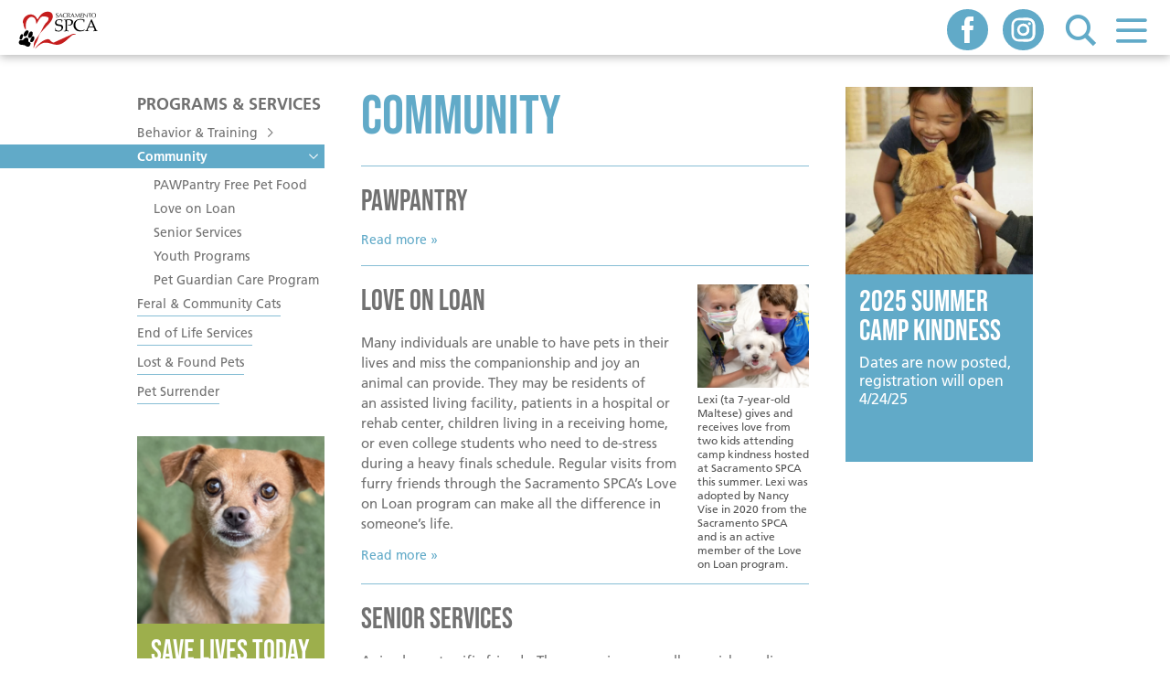

--- FILE ---
content_type: text/html; charset=utf-8
request_url: https://www.sspca.org/community
body_size: 17448
content:
<!DOCTYPE html>
<html lang="en" dir="ltr">
<head>
<meta http-equiv="Content-Type" content="text/html; charset=utf-8" />
  <meta charset="utf-8">
  <meta http-equiv="X-UA-Compatible" content="IE=edge,chrome=1">
  <meta name="viewport" content="width=device-width, initial-scale=1.0">
  <link rel="apple-touch-icon" href="/sites/default/themes/dtheme/img/logo-app.png">
  <script src="https://hcaptcha.com/1/api.js" async defer></script>
<meta name="google-translate-customization" content="19f888ae39afbc2-e0580d38b19f7480-gf20d482fd1c11e2e-15"></meta>

<link rel="shortcut icon" href="/sites/default/themes/dtheme/favicon.ico" type="image/x-icon" />
<meta name="twitter:title" content="COMMUNITY - Sacramento SPCA" />
<meta name="twitter:description" content="" />
<meta name="twitter:image" content="https://www.sspca.org/sites/default/themes/dtheme/img/logo-share.png" />
<meta name="twitter:card" content="summary_large_image" />
<meta property="og:site_name" content="Sacramento SPCA" />
<meta property="og:title" content="COMMUNITY - Sacramento SPCA" />
<meta property="og:description" content="" />
<meta property="og:type" content="article" />
<meta property="og:image" content="https://www.sspca.org/sites/default/themes/dtheme/img/logo-share.png" />
<meta property="og:url" content="https://www.sspca.org/community" />
<link rel="canonical" href="https://www.sspca.org/community" />
  <title>Community - Sacramento SPCA</title>
  <link type="text/css" rel="stylesheet" media="all" href="https://www.sspca.org/sites/main/files/css/css_4436de68abdde67f99803958b8ae4d9d.css" />
<link type="text/css" rel="stylesheet" media="print" href="https://www.sspca.org/sites/main/files/css/css_b88985d41584f6cd3e332ed781082c89.css" />
<link type="text/css" rel="stylesheet" media="all" href="/sites/default/files/theme/dtheme-direct.css?a" />
<!--[if IE]>
<link type="text/css" rel="stylesheet" media="all" href="/sites/all/themes/dmodel/ie.css?a" />
<![endif]-->
<!--[if IE]>
<link type="text/css" rel="stylesheet" media="all" href="/sites/all/themes/dmodel/ie.css?a" />
<![endif]-->
  <link type="text/css" rel="stylesheet" media="all" href="/sites/default/themes/dtheme/css/theme.min.css?cb=a">
  <link type="text/css" rel="stylesheet" media="all" href="/sites/default/themes/dtheme/dtheme-direct.css?cb=a">
  <script type="text/javascript" src="https://www.sspca.org/sites/main/files/js/js_1955601a0eda9ff2cfe7aead6f0783d9.js"></script>
<script type="text/javascript">
<!--//--><![CDATA[//><!--
jQuery.extend(Drupal.settings, {"basePath":"\/","lightbox2":{"rtl":0,"file_path":"\/(\\w\\w\/)sites\/main\/files","default_image":"\/sites\/all\/modules\/lightbox2\/images\/brokenimage.jpg","border_size":10,"font_color":"000","box_color":"fff","top_position":"","overlay_opacity":"0.8","overlay_color":"000","disable_close_click":1,"resize_sequence":0,"resize_speed":400,"fade_in_speed":400,"slide_down_speed":600,"use_alt_layout":1,"disable_resize":0,"disable_zoom":0,"force_show_nav":0,"show_caption":1,"loop_items":1,"node_link_text":"View Image Details","node_link_target":0,"image_count":"Image !current of !total","video_count":"Video !current of !total","page_count":"Page !current of !total","lite_press_x_close":"press \u003ca href=\"#\" onclick=\"hideLightbox(); return FALSE;\"\u003e\u003ckbd\u003ex\u003c\/kbd\u003e\u003c\/a\u003e to close","download_link_text":"","enable_login":false,"enable_contact":false,"keys_close":"c x 27","keys_previous":"p 37","keys_next":"n 39","keys_zoom":"z","keys_play_pause":"32","display_image_size":"original","image_node_sizes":"()","trigger_lightbox_classes":"","trigger_lightbox_group_classes":"","trigger_slideshow_classes":"","trigger_lightframe_classes":"","trigger_lightframe_group_classes":"","custom_class_handler":0,"custom_trigger_classes":"","disable_for_gallery_lists":true,"disable_for_acidfree_gallery_lists":true,"enable_acidfree_videos":true,"slideshow_interval":5000,"slideshow_automatic_start":true,"slideshow_automatic_exit":true,"show_play_pause":true,"pause_on_next_click":false,"pause_on_previous_click":true,"loop_slides":false,"iframe_width":640,"iframe_height":385,"iframe_border":0,"enable_video":0},"baseUrl":"https:\/\/www.sspca.org","ddPoll":{"resultsURI":"\/sites\/all\/modules\/_dd\/dd_poll\/dd_poll_results.php"},"ddTwitterFeed":{"getTweetsURI":"\/dd_twitter_feed\/get_tweets"},"extlink":{"extTarget":"_blank","extClass":"ext","extSubdomains":1,"extExclude":"","extInclude":"","extAlert":0,"extAlertText":"This link will take you to an external web site. We are not responsible for their content.","mailtoClass":"mailto"},"CToolsUrlIsAjaxTrusted":{"\/community":[true,true],"\/community?destination=taxonomy%2Fterm%2F255":true},"jsInit":{"misc\/jquery.js":true,"misc\/jquery-extend-3.4.0.js":true,"misc\/jquery-html-prefilter-3.5.0-backport.js":true,"misc\/drupal.js":true,"sites\/all\/modules\/_dd\/dd_classes\/dd_classes.js":true,"sites\/all\/modules\/_dd\/dd_classes\/plugins\/do_timeout\/dd_classes.do_timeout.js":true,"sites\/all\/modules\/_dd\/dd_classes\/plugins\/gallery\/dd_classes.gallery.js":true,"sites\/all\/modules\/_dd\/dd_create\/dd_create.js":true,"sites\/all\/modules\/_dd\/dd_login\/dd_login.js":true,"sites\/all\/modules\/_dd\/dd_poll\/dd_poll.js":true,"sites\/all\/modules\/_dd\/dd_sitewide_message_notification\/dd_sitewide_message_reset.js":true,"sites\/all\/modules\/_dd\/dd_twitter_feed\/dd_twitter_feed.js":true,"sites\/all\/modules\/extlink\/extlink.js":true,"sites\/all\/modules\/_dd\/digitaldcore\/digitaldcore.js":true,"sites\/all\/modules\/_dd\/digitaldcore\/modernizr.js":true,"sites\/all\/modules\/_dd\/digitaldcore\/browser-detect.js":true,"sites\/all\/modules\/_dd\/digitaldcore\/dd-search.js":true,"sites\/all\/modules\/jquery_ui\/jquery.ui\/ui\/minified\/ui.core.min.js":true,"sites\/all\/modules\/jquery_ui\/jquery.ui\/ui\/minified\/ui.dialog.min.js":true,"sites\/all\/modules\/_dd\/digitaldcore\/digitaldcore.monkey-patch.js":true,"sites\/all\/themes\/dmodel\/dmodel.js":true},"cssInit":{"node.css":true,"defaults.css":true,"system.css":true,"system-menus.css":true,"user.css":true,"content-module.css":true,"ctools.css":true,"date.css":true,"jquery-ui.css":true,"datepicker.css":true,"jquery.timeentry.css":true,"filefield.css":true,"lightbox_alt.css":true,"logintoboggan.css":true,"nice_menus.css":true,"nice_menus_default.css":true,"dd_classes.experimental.css":true,"dd_classes.do_timeout.css":true,"dd_classes.gallery.css":true,"dd_create.css":true,"compiled-classes.css":true,"dd_google_translate.css":true,"dd_login.css":true,"dd_poll.css":true,"dd_twitter_feed.css":true,"dd_user_roles.css":true,"farbtastic.css":true,"calendar.css":true,"extlink.css":true,"fieldgroup.css":true,"views.css":true,"html-elements.css":true,"tabs.css":true,"messages.css":true,"block-editing.css":true,"wireframes.css":true,"zen.css":true,"vertical_tabs.css":true,"dmodel-layout.css":true,"dmodel.css":true,"dd_social.css":true,"dtheme-direct.css":true}});
//--><!]]>
</script>
    <!-- Google Tag Manager -->
<script>(function(w,d,s,l,i){w[l]=w[l]||[];w[l].push({'gtm.start':
new Date().getTime(),event:'gtm.js'});var f=d.getElementsByTagName(s)[0],
j=d.createElement(s),dl=l!='dataLayer'?'&l='+l:'';j.async=true;j.src=
'https://www.googletagmanager.com/gtm.js?id='+i+dl;f.parentNode.insertBefore(j,f);
})(window,document,'script','dataLayer','GTM-5BZMZQ7');</script>
<!-- End Google Tag Manager -->

<!-- Google tag (gtag.js) -->
<script async src="https://www.googletagmanager.com/gtag/js?id=G-9WPGB31PJM"></script>
<script>
  window.dataLayer = window.dataLayer || [];
  function gtag(){dataLayer.push(arguments);}
  gtag('js', new Date());

  gtag('config', 'G-9WPGB31PJM');
</script>

<meta name="google-site-verification" content="OV5x5-u6dZaZ-8tNoI-Z1yxW4cQMGxZBv_ZaxQeT4bg" />
  <!-- Facebook Pixel Code -->
<script>
!function(f,b,e,v,n,t,s)
{if(f.fbq)return;n=f.fbq=function(){n.callMethod?n.callMethod.apply(n,arguments):n.queue.push(arguments)};if(!f._fbq)f._fbq=n;n.push=n;n.loaded=!0;n.version='2.0';n.queue=[];t=b.createElement(e);t.async=!0;t.src=v;s=b.getElementsByTagName(e)[0];s.parentNode.insertBefore(t,s)}(window,document,'script',
'https://connect.facebook.net/en_US/fbevents.js');
 fbq('init', '157612754899424'); 
fbq('track', 'PageView');
</script>
<!-- End Facebook Pixel Code -->

<script>
  document.addEventListener("DOMContentLoaded", function(event) {
    if (window.location.pathname == "/user/password" && $("body").hasClass("not-logged-in")) {
      // Alter the Reset password page and add message
      $("<h2>If you forgot your password, please contact foster@sspca.org directly for assistance!</h2>").insertBefore($( "#user-pass" ));
    }
});
</script></head>
<body class="not-front not-logged-in two-sidebars page-community section-community dd-cache user-not-admin live launched tt255 t255 wt255 wt151 wt0 ttv8 ttv-subterm-overviews t role-anonymous-user role-not-admin">
  <div class="accessibility offscreen">
    <a href="#content">Skip to main content</a>
    <a href="#navigation">Skip to site navigation</a>  </div>

  
  <div class="page">
    <header class="page-header headroom">
      <div class="inner layout">

        <div class="site-identity">
          <div class="site-logo">
            <a href="/" title="Home" rel="home"><img src="/sites/default/themes/dtheme/img/logo-theme.svg" alt="Home" /></a>
          </div>
                                    <div class="site-name"><a href="/" title="Home" rel="home">Sacramento SPCA</a></div>
                                                  </div>

        <div class="site-navigation">
                      <nav class="primary-navigation" id="navigation" role="navigation">
              <div id="block-nice_menus-3" class="block block-nice_menus region-odd odd region-count-1 count-5"><div class="block-inner">

    
   
  
  
  <div class="block-content content">
    <ul class="nice-menu nice-menu-down" id="nice-menu-3"><li class="menu-4131 menuparent mt-51  first  odd  depth-1"><ul class="depth-2"><li class="menu-13084 mt-222  first  odd  depth-2"><a href="/first-headerband" title="First Headerband" class=" menu-link depth-2 tid-222"><span class="menu-title">First Headerband</span></a></li>
<li class="menu-13086 mt-224  even  depth-2"><a href="/friends-theyre-waiting-you" title="Friends. They&#039;re waiting for you." class=" menu-link depth-2 tid-224"><span class="menu-title">Friends. They&#039;re waiting for you.</span></a></li>
<li class="menu-13085 mt-223  odd  depth-2"><a href="/second-headerband" title="Second Headerband" class=" menu-link depth-2 tid-223"><span class="menu-title">Second Headerband</span></a></li>
<li class="menu-13087 mt-225  even  depth-2"><a href="/giving-more-shelter" title="Giving More Than Shelter" class=" menu-link depth-2 tid-225"><span class="menu-title">Giving More Than Shelter</span></a></li>
<li class="menu-13088 mt-226  odd  last  depth-2"><a href="/see-what-were-0" title="See What We&#039;re Up To" class=" menu-link depth-2 tid-226"><span class="menu-title">See What We&#039;re Up To</span></a></li>
</ul>
</li>
<li class="menu-13005 menuparent mt-142  even  depth-1"><a href="/adopt" title="Adopt" class=" menu-link depth-1 tid-142"><span class="menu-title">Adopt</span></a><ul class="depth-2"><li class="menu-13008 menuparent mt-145  first  odd  depth-2"><a href="/adoptable" title="Adoptable Animals" class=" menu-link depth-2 tid-145"><span class="menu-title">Adoptable Animals</span></a><ul class="depth-3"><li class="menu-13055 mt-192  first  odd  depth-3"><a href="/dogs" title="Dogs" class=" menu-link depth-3 tid-192"><span class="menu-title">Dogs</span></a></li>
<li class="menu-13056 mt-193  even  depth-3"><a href="/cats" title="Cats" class=" menu-link depth-3 tid-193"><span class="menu-title">Cats</span></a></li>
<li class="menu-13057 mt-194  odd  depth-3"><a href="/small-animals" title="Small Animals" class=" menu-link depth-3 tid-194"><span class="menu-title">Small Animals</span></a></li>
<li class="menu-13100 mt-241  even  depth-3"><a href="/animals-foster-homes" title="Animals in Foster Homes" class=" menu-link depth-3 tid-241"><span class="menu-title">Animals in Foster Homes</span></a></li>
<li class="menu-13251 mt-302  odd  depth-3"><a href="/pawspice" title="Pawspice" class=" menu-link depth-3 tid-302"><span class="menu-title">Pawspice</span></a></li>
<li class="menu-13254 mt-305  even  depth-3"><a href="/working-cat-program" title="Working Cat Program" class=" menu-link depth-3 tid-305"><span class="menu-title">Working Cat Program</span></a></li>
<li class="menu-13373 mt-327  odd  last  depth-3"><a href="/joe-willie-initiatives" title="The Joe Willie Initiatives" class=" menu-link depth-3 tid-327"><span class="menu-title">The Joe Willie Initiatives</span></a></li>
</ul>
</li>
<li class="menu-13054 menuparent mt-191  even  depth-2"><a href="/pet-adoption-process" title="Pet Adoption Process" class=" menu-link depth-2 tid-191"><span class="menu-title">Pet Adoption Process</span></a><ul class="depth-3"><li class="menu-13006 mt-143  first  odd  depth-3"><a href="/you-adopt" title="Before you Adopt" class=" menu-link depth-3 tid-143"><span class="menu-title">Before you Adopt</span></a></li>
<li class="menu-13007 mt-144  even  depth-3"><a href="/adopting-pet" title="Adopting a Pet" class=" menu-link depth-3 tid-144"><span class="menu-title">Adopting a Pet</span></a></li>
<li class="menu-13009 mt-146  odd  last  depth-3"></li>
</ul>
</li>
<li class="menu-13010 mt-147  odd  depth-2"><a href="/hours-location" title="Adoption Center Hours &amp; Location" class=" menu-link depth-2 tid-147"><span class="menu-title">Adoption Center Hours &amp; Location</span></a></li>
<li class="menu-13011 mt-148  even  last  depth-2"><a href="/happy-tales" title="Happy Tales" class=" menu-link depth-2 tid-148"><span class="menu-title">Happy Tales</span></a></li>
</ul>
</li>
<li class="menu-13014 active-trail menuparent mt-151  odd  depth-1"><a href="/programs-services" title="Programs &amp; Services" class=" menu-link depth-1 tid-151"><span class="menu-title">Programs &amp; Services</span></a><ul class="depth-2"><li class="menu-13112 menuparent mt-254  first  odd  depth-2"><a href="/behavior-training" title="Behavior &amp; Training" class=" menu-link depth-2 tid-254"><span class="menu-title">Behavior &amp; Training</span></a><ul class="depth-3"><li class="menu-13019 mt-156  first  odd  last  depth-3"><a href="/behavior-help" title="Behavior Help" class=" menu-link depth-3 tid-156"><span class="menu-title">Behavior Help</span></a></li>
</ul>
</li>
<li class="menu-13113 active-trail menuparent mt-255  even  depth-2"><a href="/community" title="Community" class="active  menu-link depth-2 tid-255"><span class="menu-title">Community</span></a><ul class="depth-3"><li class="menu-13033 mt-170  first  odd  depth-3"><a href="/pawpantry-free-pet-food" title="PAWPantry Free Pet Food" class=" menu-link depth-3 tid-170"><span class="menu-title">PAWPantry Free Pet Food</span></a></li>
<li class="menu-13537 mt-332  even  depth-3"><a href="/loveonloan" title="Love on Loan" class=" menu-link depth-3 tid-332"><span class="menu-title">Love on Loan</span></a></li>
<li class="menu-13028 mt-165  odd  depth-3"><a href="/seniors" title="Senior Services" class=" menu-link depth-3 tid-165"><span class="menu-title">Senior Services</span></a></li>
<li class="menu-13030 mt-167  even  depth-3"><a href="/education" title="Youth Programs" class=" menu-link depth-3 tid-167"><span class="menu-title">Youth Programs</span></a></li>
<li class="menu-13090 mt-232  odd  last  depth-3"><a href="/pet-guardian-care-program" title="Pet Guardian Care Program" class=" menu-link depth-3 tid-232"><span class="menu-title">Pet Guardian Care Program</span></a></li>
</ul>
</li>
<li class="menu-13145 mt-289  odd  depth-2"><a href="/feral-community-cats" title="Feral &amp; Community Cats" class=" menu-link depth-2 tid-289"><span class="menu-title">Feral &amp; Community Cats</span></a></li>
<li class="menu-13143 mt-287  even  depth-2"><a href="/end-life-services-0" title="End of Life Services" class=" menu-link depth-2 tid-287"><span class="menu-title">End of Life Services</span></a></li>
<li class="menu-13026 mt-163  odd  depth-2"><a href="/strays" title="Lost &amp; Found Pets" class=" menu-link depth-2 tid-163"><span class="menu-title">Lost &amp; Found Pets</span></a></li>
<li class="menu-13031 mt-168  even  depth-2"><a href="/surrender" title="Pet Surrender" class=" menu-link depth-2 tid-168"><span class="menu-title">Pet Surrender</span></a></li>
<li class="menu-13130 mt-276  odd  last  depth-2"></li>
</ul>
</li>
<li class="menu-13141 menuparent mt-285  even  depth-1"><a href="/clinics" title="Clinics" class=" menu-link depth-1 tid-285"><span class="menu-title">Clinics</span></a><ul class="depth-2"><li class="menu-13024 menuparent mt-161  first  odd  depth-2"><a href="/spayneuter" title="Spay/Neuter Clinic" class=" menu-link depth-2 tid-161"><span class="menu-title">Spay/Neuter Clinic</span></a><ul class="depth-3"><li class="menu-14009 mt-343  first  odd  last  depth-3"><a href="/wepaytospay" title="We Pay To Spay" class=" menu-link depth-3 tid-343"><span class="menu-title">We Pay To Spay</span></a></li>
</ul>
</li>
<li class="menu-13025 mt-162  even  depth-2"><a href="/feral-community-cat-program" title="Feral &amp; Community Cat Program" class=" menu-link depth-2 tid-162"><span class="menu-title">Feral &amp; Community Cat Program</span></a></li>
<li class="menu-13027 mt-164  odd  last  depth-2"><a href="/vaccinations-microchips-licensing" title="Vaccinations, Microchips &amp; Licensing" class=" menu-link depth-2 tid-164"><span class="menu-title">Vaccinations, Microchips &amp; Licensing</span></a></li>
</ul>
</li>
<li class="menu-13069 menuparent mt-206  odd  depth-1"><a href="/how-you-can-help" title="How You Can Help" class=" menu-link depth-1 tid-206"><span class="menu-title">How You Can Help</span></a><ul class="depth-2"><li class="menu-13012 menuparent mt-149  first  odd  depth-2"><a href="/donate-page" title="Donate" class=" menu-link depth-2 tid-149"><span class="menu-title">Donate</span></a><ul class="depth-3"><li class="menu-13110 mt-252  first  odd  depth-3"><a href="https://www.classy.org/give/499645/#!/donation/checkout?c_src=website" title="Donate now!" class=" menu-link depth-3 tid-252"><span class="menu-title">Donate now!</span></a></li>
<li class="menu-13071 mt-208  even  depth-3"><a href="https://www.classy.org/give/515202/#!/donation/checkout" title="In Honor/In Memory" class=" menu-link depth-3 tid-208"><span class="menu-title">In Honor/In Memory</span></a></li>
<li class="menu-13157 mt-299  odd  depth-3"><a href="https://www.classy.org/give/625262/#!/donation/checkout" title="Join the Companions Circle" class=" menu-link depth-3 tid-299"><span class="menu-title">Join the Companions Circle</span></a></li>
<li class="menu-13072 mt-209  even  depth-3"><a href="https://www.classy.org/give/516433/#!/donation/checkout" title="Paws for Health Fund" class=" menu-link depth-3 tid-209"><span class="menu-title">Paws for Health Fund</span></a></li>
<li class="menu-13093 mt-235  odd  depth-3"><a href="/corporate-partners-and-sponsors" title="Corporate Partners and Sponsors" class=" menu-link depth-3 tid-235"><span class="menu-title">Corporate Partners and Sponsors</span></a></li>
<li class="menu-13089 mt-231  even  depth-3"><a href="/estate-planning-leave-legacy" title="Estate Planning - Leave a Legacy" class=" menu-link depth-3 tid-231"><span class="menu-title">Estate Planning - Leave a Legacy</span></a></li>
<li class="menu-13133 mt-280  odd  depth-3"><a href="/donate-vehicle-animals" title="Donate a vehicle for the animals!" class=" menu-link depth-3 tid-280"><span class="menu-title">Donate a Vehicle</span><span class="menu-description"><br class="accessible-break"/>Donate a vehicle for the animals!</span></a></li>
<li class="menu-14012 mt-347  even  depth-3"><a href="/branded-sunshades" title="sunshades" class=" menu-link depth-3 tid-347"><span class="menu-title">Branded Sunshades</span><span class="menu-description"><br class="accessible-break"/>sunshades</span></a></li>
<li class="menu-13538 mt-333  odd  depth-3"><a href="/our-wishlist" title="Our Wishlist" class=" menu-link depth-3 tid-333"><span class="menu-title">Our Wishlist</span></a></li>
<li class="menu-13074 mt-211  even  last  depth-3"><a href="/other-ways-give" title="Other Ways to Give" class=" menu-link depth-3 tid-211"><span class="menu-title">Other Ways to Give</span></a></li>
</ul>
</li>
<li class="menu-13148 mt-291  even  depth-2"></li>
<li class="menu-13016 menuparent mt-153  odd  last  depth-2"><a href="/volunteer" title="Volunteer" class=" menu-link depth-2 tid-153"><span class="menu-title">Volunteer</span></a><ul class="depth-3"><li class="menu-13051 mt-188  first  odd  depth-3"><a href="/volunteer-positions" title="Volunteer Positions" class=" menu-link depth-3 tid-188"><span class="menu-title">Volunteer Positions</span></a></li>
<li class="menu-13076 mt-213  even  depth-3"><a href="/volunteer-orientation" title="Volunteer Orientation" class=" menu-link depth-3 tid-213"><span class="menu-title">Volunteer Orientation</span></a></li>
<li class="menu-13052 mt-189  odd  depth-3"><a href="/foster" title="Become a Foster Parent" class=" menu-link depth-3 tid-189"><span class="menu-title">Become a Foster Parent</span></a></li>
<li class="menu-13053 mt-190  even  depth-3"><a href="/community-service-projects" title="Community Service Projects" class=" menu-link depth-3 tid-190"><span class="menu-title">Community Service Projects</span></a></li>
<li class="menu-13131 mt-277  odd  last  depth-3"><a href="http://training.sspca.org/" title="Training Calendar" class=" menu-link depth-3 tid-277"><span class="menu-title">Training Calendar</span></a></li>
</ul>
</li>
</ul>
</li>
<li class="menu-13015 menuparent mt-152  even  depth-1"><a href="/about" title="About" class=" menu-link depth-1 tid-152"><span class="menu-title">About</span></a><ul class="depth-2"><li class="menu-13034 mt-171  first  odd  depth-2"><a href="/hours-location" title="Hours &amp; Location" class=" menu-link depth-2 tid-171"><span class="menu-title">Hours &amp; Location</span></a></li>
<li class="menu-13119 mt-262  even  depth-2"><a href="/mission" title="Mission" class=" menu-link depth-2 tid-262"><span class="menu-title">Mission</span></a></li>
<li class="menu-13079 menuparent mt-216  odd  depth-2"><a href="/our-team" title="Our Team" class=" menu-link depth-2 tid-216"><span class="menu-title">Our Team</span></a><ul class="depth-3"><li class="menu-13039 mt-176  first  odd  depth-3"><a href="/staff" title="Staff" class=" menu-link depth-3 tid-176"><span class="menu-title">Staff</span></a></li>
<li class="menu-13038 mt-175  even  last  depth-3"><a href="/board-directors" title="Board of Directors" class=" menu-link depth-3 tid-175"><span class="menu-title">Board of Directors</span></a></li>
</ul>
</li>
<li class="menu-13042 mt-179  even  depth-2"><a href="/data-transparency" title="Data &amp; Transparency" class=" menu-link depth-2 tid-179"><span class="menu-title">Data &amp; Transparency</span></a></li>
<li class="menu-13045 mt-182  odd  depth-2"><a href="/contact-us" title="Contact Us" class=" menu-link depth-2 tid-182"><span class="menu-title">Contact Us</span></a></li>
<li class="menu-13043 mt-180  even  depth-2"><a href="/media" title="Media" class=" menu-link depth-2 tid-180"><span class="menu-title">Media</span></a></li>
<li class="menu-13036 mt-173  odd  depth-2"><a href="/employment" title="Employment" class=" menu-link depth-2 tid-173"><span class="menu-title">Employment</span></a></li>
<li class="menu-13044 mt-181  even  depth-2"></li>
<li class="menu-13125 mt-270  odd  last  depth-2"></li>
</ul>
</li>
<li class="menu-13017 menuparent mt-154  odd  depth-1"><a href="/events" title="Events" class=" menu-link depth-1 tid-154"><span class="menu-title">Events</span></a><ul class="depth-2"><li class="menu-13082 mt-219  first  odd  depth-2"><a href="https://www.classy.org/event/doggy-dash-2026/e750619" title="Doggy Dash" class=" menu-link depth-2 tid-219"><span class="menu-title">Doggy Dash</span></a></li>
<li class="menu-13155 mt-298  even  depth-2"><a href="/community-events" title="Community Events" class=" menu-link depth-2 tid-298"><span class="menu-title">Community Events</span></a></li>
<li class="menu-13120 mt-263  odd  last  depth-2"><a href="/schedule-event" title="Schedule An Event" class=" menu-link depth-2 tid-263"><span class="menu-title">Schedule An Event</span></a></li>
</ul>
</li>
<li class="menu-13121 mt-265  even  last  depth-1"><a href="https://www.classy.org/give/499645/#!/donation/checkout?c_src=website" title="Donate" class=" menu-link depth-1 tid-265"><span class="menu-title">Donate</span></a></li>
</ul>
  </div>

</div></div> <!-- /block-inner, /block -->
            </nav>
                  </div>

        <div class="site-utilities">
            <div class="utilities-left">
              <div id="block-views_blocks-term-block_1-0" class="block block-views_blocks region-odd odd region-count-1 count-1 headerlinks views-block channel context-global "><div class="block-inner">

    
   
  
      <h2 class="block-title"><span class="block-title-text">Quicklinks</span></h2>
  
  <div class="block-content content">
    <div class="view view-term view-id-term view-display-id-block_1 view-dom-id-term-block-1-1">
    
  
  
      <div class="view-content">
        <div class="views-row views-row-1 views-row-odd views-row-first views-row-last">
    <article id="node-820-teaser" class="node node-teaser node-type-post node-820 pt-show-social-block no-event-date t102 wt102 wt0 access-normal no-more pt102 has--nt">
    <div class="node-inner">
        <div class="node-upper-meta meta node-item">
      <div class='meta-inner'>
        <span class='meta-item post-type' data-plural='Header links'>Header link</span> <span class='last meta-item post-date'><time datetime="2016-05-23T23:09:00">May 23, 2016</time></span>           </div>
    </div>
            <h2 class="node-header node-item">
      <a href="http://sspca.org/dash" title="Register for Doggy Dash!">
        <span class="title">Register for Doggy Dash!</span>
              </a>
    </h2>
        <div class="node-content content node-item">
          </div>
                    <div class='node-links node-item'>
      <ul class="links inline"><li class="link link-read-more first last"><span><a href="http://sspca.org/dash"><span class="read-more-text">Read more</span></a></span></li>
</ul>    </div>
      </div>
</article>
  </div>
    </div>
  
  
  
  
  
  
</div>   </div>

</div></div> <!-- /block-inner, /block -->
            </div>
            <div class="utilities-right">
                <div class="toolbar" role="presentation">
                    <button class="search-icon" role="button">Search</button>
                    <button class="menu-icon" role="button">Menu</button>
                </div>
              <div id="block-dd_google_translate-google_translate" class="block block-dd_google_translate region-odd even region-count-1 count-2"><div class="block-inner">

    
   
  
  
  <div class="block-content content">
    <ul class="translation-links">
  <a href="#" class="english" data-lang="en"><li class="list english-wrapper notranslate">English</li></a>
  <a href="#" class="spanish" data-lang="es"><li class="list spanish-wrapper notranslate">Español</li></a>
</ul>

<div id="google_translate_element">&nbsp;</div>
<script type="text/javascript">
  function googleTranslateElementInit() {
    new google.translate.TranslateElement({pageLanguage: "en"}, 'google_translate_element');
  }
</script>
<script type="text/javascript" src="//translate.google.com/translate_a/element.js?cb=googleTranslateElementInit"></script>
  </div>

</div></div> <!-- /block-inner, /block -->
<div id="block-digitaldcore-search" class="block block-digitaldcore region-even odd region-count-2 count-3  search-keywords  "><div class="block-inner">

    
   
  
  
  <div class="block-content content">
    <div id="dd-search" class="dd-search"><form action="/community"  accept-charset="UTF-8" method="post" id="faceted-search-ui-form-1" class=" dd-search-clear">
<div><div class="dd-search-keywords"><div id="edit-keywords-wrapper" class="form-item type-textfield">
 <input type="text" maxlength="255" name="keywords" id="edit-keywords" value="" placeholder="Help me find..." title="Search keywords" class="form-text" />
</div>
</div><input type="hidden" name="stage" id="edit-stage" value="results"  />
<input type="hidden" name="facet-key" id="edit-facet-key" value=""  />
<input type="hidden" name="facet-id" id="edit-facet-id" value=""  />
<input type="hidden" name="facet-sort" id="edit-facet-sort" value=""  />
<div class="dd-search-submit"><button class="dd-search-submit-button" type="submit" aria-label="Site Search"></button><div class="legacy-button"><input type="submit" name="op" id="edit-submit" value=""  class="form-submit" />
</div></div><div class="dd-search-more"><a href="/find/" class="faceted-search-more">More options</a></div><input type="hidden" name="form_build_id" id="form-_44xuuhm_HYyLohigiH6l81U7qy7jCssFxqYCYPeMas" value="form-_44xuuhm_HYyLohigiH6l81U7qy7jCssFxqYCYPeMas"  />
<input type="hidden" name="form_id" id="edit-faceted-search-ui-form-1" value="faceted_search_ui_form_1"  />
<input type="hidden" name="box_text" id="edit-box-text" value="Help me find..."  />

</div></form>
</div>  </div>

</div></div> <!-- /block-inner, /block -->
<div id="block-views_blocks-term-block_1-11" class=" ip-none  dd block block-views_blocks region-odd even region-count-3 count-4 social-links views-block channel context-global "><div class="block-inner">

    
   
  
  
  <div class="block-content content">
    <div class="view view-term view-id-term view-display-id-block_1 view-dom-id-term-block-1-1">
    
  
  
      <div class="view-content">
        <div class="views-row views-row-1 views-row-odd views-row-first">
    <article id="node-794-teaser" class="node node-teaser node-type-post node-794 pt-show-social-block no-event-date t117 wt117 wt0 access-normal no-more pt117 has--nt">
    <div class="node-inner">
        <div class="node-upper-meta meta node-item">
      <div class='meta-inner'>
        <span class='meta-item post-type' data-plural='Social links'>Social link</span> <span class='last meta-item post-date'><time datetime="2016-05-23T16:27:00">May 23, 2016</time></span>           </div>
    </div>
            <h2 class="node-header node-item">
      <a href="https://www.facebook.com/SacSPCA" title="Follow us on Facebook">
        <span class="title">Follow us on Facebook</span>
              </a>
    </h2>
        <div class="node-content content node-item">
          </div>
                    <div class='node-links node-item'>
      <ul class="links inline"><li class="link link-read-more first last"><span><a href="https://www.facebook.com/SacSPCA"><span class="read-more-text">Read more</span></a></span></li>
</ul>    </div>
      </div>
</article>
  </div>
  <div class="views-row views-row-2 views-row-even views-row-last">
    <article id="node-2037-teaser" class="node node-teaser node-type-post node-2037 pt-show-social-block no-event-date t117 wt117 wt0 access-normal no-more pt117 has--nt">
    <div class="node-inner">
        <div class="node-upper-meta meta node-item">
      <div class='meta-inner'>
        <span class='meta-item post-type' data-plural='Social links'>Social link</span> <span class='last meta-item post-date'><time datetime="2021-08-02T02:24:00">August 2, 2021</time></span>           </div>
    </div>
            <h2 class="node-header node-item">
      <a href="https://www.instagram.com/sacramento_spca" title="Instagram">
        <span class="title">Instagram</span>
              </a>
    </h2>
        <div class="node-content content node-item">
          </div>
                    <div class='node-links node-item'>
      <ul class="links inline"><li class="link link-read-more first last"><span><a href="https://www.instagram.com/sacramento_spca"><span class="read-more-text">Read more</span></a></span></li>
</ul>    </div>
      </div>
</article>
  </div>
    </div>
  
  
  
  
  
  
</div>   </div>

</div></div> <!-- /block-inner, /block -->
            </div>
        </div>

      </div>
    </header>

    <span class="page-overlay" role="presentation"></span>

    <section class="page-main no-page-top">
      
      <div class="page-center layout">
                <aside class="page-left" role="complementary">
          <div class="page-sidebar inner">
            <div id="block-menu_block-2" class=" left-nav term-nav  dd block block-menu_block region-odd even region-count-1 count-6"><div class="block-inner">

    
   
  
      <h2 class="block-title"><span class="block-title-text"><a href="/programs-services" title="Programs &amp; Services" class="active-trail menu-link depth-1 tid-151"><span class="menu-title">Programs &amp; Services</span></a></span></h2>
  
  <div class="block-content content">
    <div class="menu-block-2 menu-name-primary-links parent-mlid-0 menu-level-2">
  <ul class="menu"><li class="collapsed first menu-mlid-13112"><a href="/behavior-training" title="Behavior &amp; Training" class=" menu-link depth-2 tid-254"><span class="menu-title">Behavior &amp; Training</span></a></li>
<li class="expanded menu-mlid-13113 active active-trail"><a href="/community" title="Community" class="active-trail menu-link depth-2 tid-255 active"><span class="menu-title">Community</span></a><ul class="menu"><li class="leaf first menu-mlid-13033"><a href="/pawpantry-free-pet-food" title="PAWPantry Free Pet Food" class=" menu-link depth-3 tid-170"><span class="menu-title">PAWPantry Free Pet Food</span></a></li>
<li class="leaf menu-mlid-13537"><a href="/loveonloan" title="Love on Loan" class=" menu-link depth-3 tid-332"><span class="menu-title">Love on Loan</span></a></li>
<li class="leaf menu-mlid-13028"><a href="/seniors" title="Senior Services" class=" menu-link depth-3 tid-165"><span class="menu-title">Senior Services</span></a></li>
<li class="leaf menu-mlid-13030"><a href="/education" title="Youth Programs" class=" menu-link depth-3 tid-167"><span class="menu-title">Youth Programs</span></a></li>
<li class="leaf last menu-mlid-13090"><a href="/pet-guardian-care-program" title="Pet Guardian Care Program" class=" menu-link depth-3 tid-232"><span class="menu-title">Pet Guardian Care Program</span></a></li>
</ul></li>
<li class="leaf menu-mlid-13145"><a href="/feral-community-cats" title="Feral &amp; Community Cats" class=" menu-link depth-2 tid-289"><span class="menu-title">Feral &amp; Community Cats</span></a></li>
<li class="leaf menu-mlid-13143"><a href="/end-life-services-0" title="End of Life Services" class=" menu-link depth-2 tid-287"><span class="menu-title">End of Life Services</span></a></li>
<li class="leaf menu-mlid-13026"><a href="/strays" title="Lost &amp; Found Pets" class=" menu-link depth-2 tid-163"><span class="menu-title">Lost &amp; Found Pets</span></a></li>
<li class="leaf menu-mlid-13031"><a href="/surrender" title="Pet Surrender" class=" menu-link depth-2 tid-168"><span class="menu-title">Pet Surrender</span></a></li>
<li class="leaf last menu-mlid-13130"></li>
</ul></div>
  </div>

</div></div> <!-- /block-inner, /block -->
<div id="block-views_blocks-term-block_1-13" class="  icp-square ip-above  dd block block-views_blocks region-even odd region-count-2 count-7 pods pods-right donation-pods views-block channel context-template "><div class="block-inner">

    
   
  
  
  <div class="block-content content">
    <div class="view view-term view-id-term view-display-id-block_1 view-dom-id-term-block-1-1">
    
  
  
      <div class="view-content">
        <div class="views-row views-row-1 views-row-odd views-row-first views-row-last">
    <article id="node-1084-teaser" class="node node-teaser node-type-post node-1084 no-event-date t264 wt264 wt0 access-normal has-image no-more pt264 has--nt">
    <div class="node-inner">
        <div class="node-upper-meta meta node-item">
      <div class='meta-inner'>
        <span class='meta-item post-type' data-plural='Donate pods'>Donate pod</span> <span class='last meta-item post-date'><time datetime="2016-07-12T09:57:00">July 12, 2016</time></span>           </div>
    </div>
            <div class="node-upper-image node-item">
      <span class="field-image field-not-video field-image-preset-square croppable  c1  c-1"><a href="https://www.classy.org/give/536173/#!/donation/checkout?c_src=25GTLIGHTBOX" rel="" aria-label="Small dog"><img src="/sites/main/files/imagecache/square/main-images/screen_shot_2023-11-29_at_6.37.01_am.png?1701268651" alt="Small dog" title="" loading="lazy"  width="500" height="500" /></a></span>    </div>
        <h2 class="node-header node-item">
      <a href="https://www.classy.org/give/536173/#!/donation/checkout?c_src=25GTLIGHTBOX" title="SAVE Lives TODAY">
        <span class="title">SAVE Lives TODAY</span>
                  <br class='accessible-break'/>
          <span class="subtitle">Your Gift will Help Animals in Need!</span>
              </a>
    </h2>
        <div class="node-content content node-item">
      <p>
  &nbsp;
</p>
<div class="grammarly-disable-indicator">
  &nbsp;
</div>    </div>
                    <div class='node-links node-item'>
      <ul class="links inline"><li class="link link-read-more first last"><span><a href="https://www.classy.org/give/536173/#!/donation/checkout?c_src=25GTLIGHTBOX"><span class="read-more-text">Read more</span></a></span></li>
</ul>    </div>
      </div>
</article>
  </div>
    </div>
  
  
  
  
  
  
</div>   </div>

</div></div> <!-- /block-inner, /block -->
          </div>
        </aside>
        
        <main class="page-content" id="content" role="main">
          <h1 class="title">Community</h1>                              <div id="block-views_blocks-term-block_1-3" class=" fif-rt fiw-50 no-2col-lists  dd block block-views_blocks region-odd even region-count-1 count-8 overview views-block channel context-template "><div class="block-inner">

    
   
  
  
  <div class="block-content content">
    <div class="view view-term view-id-term view-display-id-block_1 view-dom-id-term-block-1-1">
    
  
  
      <div class="view-content">
        <div class="views-row views-row-1 views-row-odd views-row-first views-row-last">
    <article id="node-1061-teaser" class="node node-teaser node-type-post node-1061 pt-show-social-block no-event-date t1 wt1 wt0 t255 wt255 wt151 wt0 access-normal no-more pt1 has-1-nt">
    <div class="node-inner">
        <div class="node-upper-meta meta node-item">
      <div class='meta-inner'>
        <span class='meta-item post-type' data-plural='Overviews'>Overview</span> <span class='last meta-item post-date'><time datetime="2016-07-08T17:05:00">July 8, 2016</time></span>           </div>
    </div>
            <h2 class="node-header node-item">
      <a href="/community" title="COMMUNITY">
        <span class="title">COMMUNITY</span>
              </a>
    </h2>
        <div class="node-content content node-item">
          </div>
                    <div class='node-links node-item'>
      <ul class="links inline"><li class="link link-read-more first last"><span><a href="/community"><span class="read-more-text">Read more</span></a></span></li>
</ul>    </div>
      </div>
</article>
  </div>
    </div>
  
  
  
  
  
  
</div>   </div>

</div></div> <!-- /block-inner, /block -->
          <div id="main-channel" class='  st-content-hide ip-above fif-rt fiw-25  dd view taxonomy-term-view channel main-channel main-channel-subterm-overviews'><div class="subterm-inner"><section id="subterm-block-170" class="subterm subterm-block  st170 wst170 wst255 wst151 wst0   odd count-1"><div class="subterm-block-inner"><div class='subterm-header'><h1 class='block-title'><a href="/pawpantry-free-pet-food"><span>PAWPantry Free Pet Food</span></a></h1></div><div id="subterm-block-overview-170" class="subterm-overview"><div class="view view-term view-id-term view-display-id-block_1 view-dom-id-term-block-1-1">
    
  
  
      <div class="view-content">
        <div class="views-row views-row-1 views-row-odd views-row-first views-row-last">
    <article id="node-906-teaser" class="node node-teaser node-type-post node-906 pt-show-social-block no-event-date t1 wt1 wt0 t170 wt170 wt255 wt151 wt0 access-normal no-more pt1 has-1-nt">
    <div class="node-inner">
        <div class="node-upper-meta meta node-item">
      <div class='meta-inner'>
        <span class='meta-item post-type' data-plural='Overviews'>Overview</span> <span class='last meta-item post-date'><time datetime="2016-06-18T14:37:00">June 18, 2016</time></span>           </div>
    </div>
            <h2 class="node-header node-item">
      <a href="/pawpantry-free-pet-food" title="PAWPantry">
        <span class="title">PAWPantry</span>
              </a>
    </h2>
        <div class="node-content content node-item">
          </div>
                    <div class='node-links node-item'>
      <ul class="links inline"><li class="link link-read-more first last"><span><a href="/pawpantry-free-pet-food"><span class="read-more-text">Read more</span></a></span></li>
</ul>    </div>
      </div>
</article>
  </div>
    </div>
  
  
  
  
  
  
</div> </div><div id="subterm-block-content-170" class="subterm-content"></div><div class='subterm-link'><a href="/pawpantry-free-pet-food"><span>More</span></a></div></div></section><section id="subterm-block-332" class="subterm subterm-block  st332 wst332 wst255 wst151 wst0   even count-2"><div class="subterm-block-inner"><div class='subterm-header'><h1 class='block-title'><a href="/loveonloan"><span>Love on Loan</span></a></h1></div><div id="subterm-block-overview-332" class="subterm-overview"><div class="view view-term view-id-term view-display-id-block_1 view-dom-id-term-block-1-1">
    
  
  
      <div class="view-content">
        <div class="views-row views-row-1 views-row-odd views-row-first views-row-last">
    <article id="node-1841-teaser" class="node node-teaser node-type-post node-1841 pt-show-social-block no-event-date t1 wt1 wt0 t332 wt332 wt255 wt151 wt0 access-normal has-image has-more pt1 has-1-nt">
    <div class="node-inner">
        <div class="node-upper-meta meta node-item">
      <div class='meta-inner'>
        <span class='meta-item post-type' data-plural='Overviews'>Overview</span> <span class='last meta-item post-date'><time datetime="2019-09-17T12:03:00">September 17, 2019</time></span>           </div>
    </div>
            <div class="node-upper-image node-item">
      <span class="field-image field-not-video field-image-preset-thumbnail croppable  c1  c-1"><a href="/loveonloan" rel="" aria-label="Read more"><img src="/sites/main/files/imagecache/thumbnail/main-images/lexiloveonloan.png?1663619790" alt="" title="Lexi (ta 7-year-old Maltese) gives and receives love from two kids attending camp kindness hosted at Sacramento SPCA this summer. Lexi was adopted by Nancy Vise in 2020 from the Sacramento SPCA and is an active member of the Love on Loan program." loading="lazy"  width="541" height="500" /></a></span>    </div>
        <h2 class="node-header node-item">
      <a href="/loveonloan" title="Love on Loan">
        <span class="title">Love on Loan</span>
              </a>
    </h2>
        <div class="node-content content node-item">
      <p>
  Many individuals are unable to have pets in their lives and miss
  the companionship and joy an animal can provide. They may be
  residents of an&nbsp;assisted living facility, patients in a
  hospital or rehab center, children living in a receiving home, or
  even&nbsp;college students who need to de-stress during a heavy
  finals schedule. Regular visits from furry friends through the
  Sacramento&nbsp;SPCA’s Love on Loan program can make all the
  difference in someone’s life.
</p>    </div>
                    <div class='node-links node-item'>
      <ul class="links inline"><li class="link link-read-more first last"><span><a href="/loveonloan"><span class="read-more-text">Read more</span></a></span></li>
</ul>    </div>
      </div>
</article>
  </div>
    </div>
  
  
  
  
  
  
</div> </div><div id="subterm-block-content-332" class="subterm-content"></div><div class='subterm-link'><a href="/loveonloan"><span>More</span></a></div></div></section><section id="subterm-block-165" class="subterm subterm-block  st165 wst165 wst255 wst151 wst0   odd count-3"><div class="subterm-block-inner"><div class='subterm-header'><h1 class='block-title'><a href="/seniors"><span>Senior Services</span></a></h1></div><div id="subterm-block-overview-165" class="subterm-overview"><div class="view view-term view-id-term view-display-id-block_1 view-dom-id-term-block-1-1">
    
  
  
      <div class="view-content">
        <div class="views-row views-row-1 views-row-odd views-row-first views-row-last">
    <article id="node-1189-teaser" class="node node-teaser node-type-post node-1189 pt-show-social-block no-event-date t1 wt1 wt0 t165 wt165 wt255 wt151 wt0 access-normal has-image has-more pt1 has-1-nt">
    <div class="node-inner">
        <div class="node-upper-meta meta node-item">
      <div class='meta-inner'>
        <span class='meta-item post-type' data-plural='Overviews'>Overview</span> <span class='last meta-item post-date'><time datetime="2016-08-08T12:57:00">August 8, 2016</time></span>           </div>
    </div>
            <h2 class="node-header node-item">
      <a href="/seniors" title="Senior Services">
        <span class="title">Senior Services</span>
              </a>
    </h2>
        <div class="node-content content node-item">
      <p>Animals are terrific friends. They energize our walks, enrich our lives, make us laugh and bring us unconditional love and peace of mind. And to top it off, medical studies have shown that pets are literally good for our health!</p>

<p>At the Sacramento SPCA we want to ensure the continued relationship between our local area seniors and their pets so they can maintain their special bond.</p>

<p><span class="field-image field-not-video field-image-preset-thumbnail croppable  c1  c-1"><a href="/seniors" rel="" aria-label="Senior Couple sitting on bench with dog"><img src="/sites/main/files/imagecache/thumbnail/main-images/photo-1465508421127-4cbee06c9e73_1.jpg?1576488349" alt="Senior Couple sitting on bench with dog" title="" loading="lazy"  width="750" height="500" /></a></span></p>    </div>
                    <div class='node-links node-item'>
      <ul class="links inline"><li class="link link-read-more first last"><span><a href="/seniors"><span class="read-more-text">Read more</span></a></span></li>
</ul>    </div>
      </div>
</article>
  </div>
    </div>
  
  
  
  
  
  
</div> </div><div id="subterm-block-content-165" class="subterm-content"></div><div class='subterm-link'><a href="/seniors"><span>More</span></a></div></div></section><section id="subterm-block-167" class="subterm subterm-block  st167 wst167 wst255 wst151 wst0   even count-4"><div class="subterm-block-inner"><div class='subterm-header'><h1 class='block-title'><a href="/education"><span>Youth Programs</span></a></h1></div><div id="subterm-block-overview-167" class="subterm-overview"><div class="view view-term view-id-term view-display-id-block_1 view-dom-id-term-block-1-1">
    
  
  
      <div class="view-content">
        <div class="views-row views-row-1 views-row-odd views-row-first views-row-last">
    <article id="node-907-teaser" class="node node-teaser node-type-post node-907 pt-show-social-block no-event-date t1 wt1 wt0 t167 wt167 wt255 wt151 wt0 access-normal has-image no-more pt1 has-1-nt">
    <div class="node-inner">
        <div class="node-upper-meta meta node-item">
      <div class='meta-inner'>
        <span class='meta-item post-type' data-plural='Overviews'>Overview</span> <span class='last meta-item post-date'><time datetime="2016-06-18T14:41:00">June 18, 2016</time></span>           </div>
    </div>
            <div class="node-upper-image node-item">
      <span class="field-image field-not-video field-image-preset-thumbnail croppable  c1  c-1"><a href="/education" rel="" aria-label="Little boy with cat"><img src="/sites/main/files/imagecache/thumbnail/main-images/160303_188.jpg?1576488349" alt="Little boy with cat" title="" loading="lazy"  width="640" height="500" /></a></span>    </div>
        <h2 class="node-header node-item">
      <a href="/education" title="Youth Programs">
        <span class="title">Youth Programs</span>
              </a>
    </h2>
        <div class="node-content content node-item">
      <p>
  Today’s children are the companion animal guardians of tomorrow.
  Our humane education programs are a fun-filled way to help kids
  understand the importance of kindness, respect, and
  responsibility for all animals.
</p>
<p>
  From community service projects to shelter tours, we offer a
  variety of opportunities – join us.
</p>    </div>
                    <div class='node-links node-item'>
      <ul class="links inline"><li class="link link-read-more first last"><span><a href="/education"><span class="read-more-text">Read more</span></a></span></li>
</ul>    </div>
      </div>
</article>
  </div>
    </div>
  
  
  
  
  
  
</div> </div><div id="subterm-block-content-167" class="subterm-content"></div><div class='subterm-link'><a href="/education"><span>More</span></a></div></div></section><section id="subterm-block-232" class="subterm subterm-block  st232 wst232 wst255 wst151 wst0   odd count-5"><div class="subterm-block-inner"><div class='subterm-header'><h1 class='block-title'><a href="/pet-guardian-care-program"><span>Pet Guardian Care Program</span></a></h1></div><div id="subterm-block-overview-232" class="subterm-overview"><div class="view view-term view-id-term view-display-id-block_1 view-dom-id-term-block-1-1">
    
  
  
      <div class="view-content">
        <div class="views-row views-row-1 views-row-odd views-row-first views-row-last">
    <article id="node-837-teaser" class="node node-teaser node-type-post node-837 pt-show-social-block no-event-date t1 wt1 wt0 t232 wt232 wt255 wt151 wt0 access-normal has-image has-more pt1 has-1-nt">
    <div class="node-inner">
        <div class="node-upper-meta meta node-item">
      <div class='meta-inner'>
        <span class='meta-item post-type' data-plural='Overviews'>Overview</span> <span class='last meta-item post-date'><time datetime="2016-06-15T22:26:00">June 15, 2016</time></span>           </div>
    </div>
            <div class="node-upper-image node-item">
      <span class="field-image field-not-video field-image-preset-thumbnail croppable  c1  c-1"><a href="/pet-guardian-care-program" rel="" aria-label="Senior man with dog"><img src="/sites/main/files/imagecache/thumbnail/main-images/older_man_with_dog.jpg?1576488349" alt="Senior man with dog" title="" loading="lazy"  width="667" height="500" /></a></span>    </div>
        <h2 class="node-header node-item">
      <a href="/pet-guardian-care-program" title="Pet Guardian Care Program">
        <span class="title">Pet Guardian Care Program</span>
              </a>
    </h2>
        <div class="node-content content node-item">
      <p>
  Have you considered what would happen to your pets should they
  outlive you?
</p>    </div>
                    <div class='node-links node-item'>
      <ul class="links inline"><li class="link link-read-more first"><span><a href="/pet-guardian-care-program"><span class="read-more-text">Read more</span></a></span></li>
<li class="link link-related link-related-estate-planning link-0 last"><span><a href="/estate-planning-leave-legacy"><span class="link-text">Estate Planning</span></a></span></li>
</ul>    </div>
      </div>
</article>
  </div>
    </div>
  
  
  
  
  
  
</div> </div><div id="subterm-block-content-232" class="subterm-content"></div><div class='subterm-link'><a href="/pet-guardian-care-program"><span>More</span></a></div></div></section></div></div>                            </main>

                <aside class="page-right" role="complementary">
          <div class="page-sidebar inner">
            <div id="block-views_blocks-term-block_1-2" class=" icp-square ip-above te-body-normal  dd block block-views_blocks region-odd odd region-count-1 count-9 pods pods-right views-block channel context-template "><div class="block-inner">

    
   
  
  
  <div class="block-content content">
    <div class="view view-term view-id-term view-display-id-block_1 view-dom-id-term-block-1-1">
    
  
  
      <div class="view-content">
        <div class="views-row views-row-1 views-row-odd views-row-first views-row-last">
    <article id="node-1051-teaser" class="node node-teaser node-type-post node-1051 pt-show-social-block no-event-date t6 wt6 wt0 t255 wt255 wt151 wt0 t190 wt190 wt153 wt206 wt0 t167 wt167 wt255 wt151 wt0 access-normal has-image no-more pt6 has-3-nt">
    <div class="node-inner">
        <div class="node-upper-meta meta node-item">
      <div class='meta-inner'>
        <span class='meta-item post-type' data-plural='Pods'>Pod</span> <span class='last meta-item post-date'><time datetime="2016-07-01T15:53:00">July 1, 2016</time></span>           </div>
    </div>
            <div class="node-upper-image node-item">
      <span class="field-image field-not-video field-image-preset-square croppable  c1  c-1"><a href="/general-information/camp-kindness" rel="" aria-label="Little girl with cat"><img src="/sites/main/files/imagecache/square/main-images/160303_164.jpg?1576488349" alt="Little girl with cat" title="" loading="lazy"  width="500" height="500" /></a></span>    </div>
        <h2 class="node-header node-item">
      <a href="/general-information/camp-kindness" title="2025 Summer Camp Kindness">
        <span class="title">2025 Summer Camp Kindness</span>
                  <br class='accessible-break'/>
          <span class="subtitle">Dates are now posted, registration will open 4/24/25</span>
              </a>
    </h2>
        <div class="node-content content node-item">
          </div>
                    <div class='node-links node-item'>
      <ul class="links inline"><li class="link link-read-more first last"><span><a href="/general-information/camp-kindness"><span class="read-more-text">Read more</span></a></span></li>
</ul>    </div>
      </div>
</article>
  </div>
    </div>
  
  
  
  
  
  
</div>   </div>

</div></div> <!-- /block-inner, /block -->
          </div>
        </aside>
              </div>

          </section>

    <span class="footprint" role="presentation"></span>

    <footer class="page-footer">
      <div class="inner layout">
        <div id="block-views_blocks-term-block_1-14" class=" icp-square ip-above  dd block block-views_blocks region-odd even region-count-1 count-10 signup views-block channel context-global "><div class="block-inner">

    
   
  
  
  <div class="block-content content">
    <div class="view view-term view-id-term view-display-id-block_1 view-dom-id-term-block-1-1">
    
  
  
      <div class="view-content">
        <div class="views-row views-row-1 views-row-odd views-row-first views-row-last">
    <article id="node-823-teaser" class="  webform-ajax  dd node node-teaser node-type-post node-823 no-event-date t227 wt227 wt0 access-normal has-embed has-embeds has-embedded no-more pt227 has--nt">
    <div class="node-inner">
        <div class="node-upper-meta meta node-item">
      <div class='meta-inner'>
        <span class='meta-item post-type' data-plural='Signups'>Signup</span> <span class='last meta-item post-date'><time datetime="2016-06-08T09:49:00">June 8, 2016</time></span>           </div>
    </div>
            <h2 class="node-header node-item">
      <a href="https://www.google.com/maps/place/6201%2BFlorin%2BPerkins%2BRd%2C%2BSacramento%2C%2BCA%2B95828/%4038.5148479%2C-121.3920412%2C17z/data%3D%213m1%214b1%214m5%213m4%211s0x809ac4ef7ea3e299%3A0xaa3f58c729bfa791%218m2%213d38.5148479%214d-121.3898525" title="We are located at:">
        <span class="title">We are located at:</span>
              </a>
    </h2>
        <div class="node-content content node-item">
      <p><a href="https://www.google.com/maps/place/6201%2BFlorin%2BPerkins%2BRd%2C%2BSacramento%2C%2BCA%2B95828/%4038.5148479%2C-121.3920412%2C17z/data%3D%213m1%214b1%214m5%213m4%211s0x809ac4ef7ea3e299%3A0xaa3f58c729bfa791%218m2%213d38.5148479%214d-121.3898525">6201 Florin Perkins Road<br />
	Sacramento, CA&nbsp;95828</a></p>

<p><a href="tel:19163837387">916.383.7387</a> Phone |&nbsp;916.383.7062 Fax</p>

<p>Low-Cost Vaccine Clinic Hours&nbsp;|&nbsp;Mon – Wed &amp; Sat&nbsp;<a href="http://sspca.org/vaccineappt">by appointment</a><br />
	Adoption Center Hours | Tues – Sat 10:30am-5:30pm<br />
	Animal Intake Hours |&nbsp;7 days a week&nbsp; 11am-5pm<br />
	Low-Cost Spay &amp; Neuter Clinic Hours&nbsp; | Mon – Sat <a href="http://sspca.org/clinicwaitlist">by appointment</a></p>

<p>Tax ID number: 94-1312343</p>

<div><span class="field-embed  c1  c-1"><!-- Start Visual Website Optimizer Asynchronous Code -->
<script type='text/javascript'>
var _vwo_code=(function(){
var account_id=197162,
settings_tolerance=2000,
library_tolerance=2500,
use_existing_jquery=false,
// DO NOT EDIT BELOW THIS LINE
f=false,d=document;return{use_existing_jquery:function(){return use_existing_jquery;},library_tolerance:function(){return library_tolerance;},finish:function(){if(!f){f=true;var a=d.getElementById('_vis_opt_path_hides');if(a)a.parentNode.removeChild(a);}},finished:function(){return f;},load:function(a){var b=d.createElement('script');b.src=a;b.type='text/javascript';b.innerText;b.onerror=function(){_vwo_code.finish();};d.getElementsByTagName('head')[0].appendChild(b);},init:function(){settings_timer=setTimeout('_vwo_code.finish()',settings_tolerance);var a=d.createElement('style'),b='body{opacity:0 !important;filter:alpha(opacity=0) !important;background:none !important;}',h=d.getElementsByTagName('head')[0];a.setAttribute('id','_vis_opt_path_hides');a.setAttribute('type','text/css');if(a.styleSheet)a.styleSheet.cssText=b;else a.appendChild(d.createTextNode(b));h.appendChild(a);this.load('//dev.visualwebsiteoptimizer.com/j.php?a='+account_id+'&u='+encodeURIComponent(d.URL)+'&r='+Math.random());return settings_timer;}};}());_vwo_settings_timer=_vwo_code.init();
</script>
<!-- End Visual Website Optimizer Asynchronous Code --></span></div>

<p><a href="/contact-us">Contact Us</a>&nbsp;| <a href="/privacy-policy">Privacy Policy</a></p>

<div class="footer-signup-newsletter"><a class="button" href="/connect">Sign up for our Newsletter</a></div>    </div>
                    <div class='node-links node-item'>
      <ul class="links inline"><li class="link link-read-more first last"><span><a href="https://www.google.com/maps/place/6201%2BFlorin%2BPerkins%2BRd%2C%2BSacramento%2C%2BCA%2B95828/%4038.5148479%2C-121.3920412%2C17z/data%3D%213m1%214b1%214m5%213m4%211s0x809ac4ef7ea3e299%3A0xaa3f58c729bfa791%218m2%213d38.5148479%214d-121.3898525"><span class="read-more-text">Read more</span></a></span></li>
</ul>    </div>
      </div>
</article>
  </div>
    </div>
  
  
  
  
  
  
</div>   </div>

</div></div> <!-- /block-inner, /block -->
<div id="block-views_blocks-term-block_1-15" class=" icp-menupod ip-above  dd block block-views_blocks region-even odd region-count-2 count-11 highlights views-block channel context-global "><div class="block-inner">

    
   
  
  
  <div class="block-content content">
    <div class="view view-term view-id-term view-display-id-block_1 view-dom-id-term-block-1-1">
    
  
  
      <div class="view-content">
        <div class="views-row views-row-1 views-row-odd views-row-first">
    <article id="node-1226-teaser" class="node node-teaser node-type-post node-1226 pt-show-social-block no-event-date t116 wt116 wt0 t152 wt152 wt0 access-normal has-image no-more pt116 has-1-nt">
    <div class="node-inner">
        <div class="node-upper-meta meta node-item">
      <div class='meta-inner'>
        <span class='meta-item post-type' data-plural='Highlights'>Highlight</span> <span class='last meta-item post-date'><time datetime="2016-09-06T09:28:00">September 6, 2016</time></span>           </div>
    </div>
            <div class="node-upper-image node-item">
      <span class="field-image field-not-video field-image-preset-menupod croppable  c1  c-1"><a href="/employment" rel="" aria-label="Read more"><img src="/sites/main/files/imagecache/menupod/main-images/screen_shot_2024-12-13_at_12.04.07_pm.png?1734120259" alt="" title="" loading="lazy"  width="180" height="180" /></a></span>    </div>
        <h2 class="node-header node-item">
      <a href="/employment" title="We’re Hiring!">
        <span class="title">We’re Hiring!</span>
                  <br class='accessible-break'/>
          <span class="subtitle">Join our team!</span>
              </a>
    </h2>
        <div class="node-content content node-item">
          </div>
                    <div class='node-links node-item'>
      <ul class="links inline"><li class="link link-read-more first last"><span><a href="/employment"><span class="read-more-text">Read more</span></a></span></li>
</ul>    </div>
      </div>
</article>
  </div>
  <div class="views-row views-row-2 views-row-even">
    <article id="node-1179-teaser" class="node node-teaser node-type-post node-1179 pt-show-social-block no-event-date t116 wt116 wt0 t226 wt226 wt51 wt0 t206 wt206 wt0 access-normal has-image no-more pt116 has-2-nt">
    <div class="node-inner">
        <div class="node-upper-meta meta node-item">
      <div class='meta-inner'>
        <span class='meta-item post-type' data-plural='Highlights'>Highlight</span> <span class='last meta-item post-date'><time datetime="2016-08-04T20:49:00">August 4, 2016</time></span>           </div>
    </div>
            <div class="node-upper-image node-item">
      <span class="field-image field-not-video field-image-preset-menupod croppable  c1  c-1"><a href="https://www.classy.org/give/516433/#!/donation/checkout" rel="" aria-label="One eyed kitten being held by a veterinarian"><img src="/sites/main/files/imagecache/menupod/main-images/dsc_1881.jpg?1576488349" alt="One eyed kitten being held by a veterinarian" title="" loading="lazy"  width="180" height="180" /></a></span>    </div>
        <h2 class="node-header node-item">
      <a href="https://www.classy.org/give/516433/#!/donation/checkout" title="Paws for Health">
        <span class="title">Paws for Health</span>
                  <br class='accessible-break'/>
          <span class="subtitle">Help us help those that need a little something extra</span>
              </a>
    </h2>
        <div class="node-content content node-item">
          </div>
                    <div class='node-links node-item'>
      <ul class="links inline"><li class="link link-read-more first last"><span><a href="https://www.classy.org/give/516433/#!/donation/checkout"><span class="read-more-text">Read more</span></a></span></li>
</ul>    </div>
      </div>
</article>
  </div>
  <div class="views-row views-row-3 views-row-odd">
    <article id="node-1178-teaser" class="node node-teaser node-type-post node-1178 pt-show-social-block no-event-date t116 wt116 wt0 t142 wt142 wt0 access-normal has-image no-more pt116 has-1-nt">
    <div class="node-inner">
        <div class="node-upper-meta meta node-item">
      <div class='meta-inner'>
        <span class='meta-item post-type' data-plural='Highlights'>Highlight</span> <span class='last meta-item post-date'><time datetime="2016-08-04T20:45:00">August 4, 2016</time></span>           </div>
    </div>
            <div class="node-upper-image node-item">
      <span class="field-image field-not-video field-image-preset-menupod croppable  c1  c-1"><a href="https://ws.petango.com/webservices/adoptablesearch/wsAdoptableAnimalDetails.aspx?id=39855225&amp;css=https://www.sspca.org/sites/default/themes/dtheme/css/petango.min.css&amp;authkey=pxmj0427a7afmdgc0v6030lfurxt0ypw57dbs0dr4ga2g2j0a4&amp;PopUp=true" rel="" aria-label="Read more"><img src="/sites/main/files/imagecache/menupod/main-images/47e28641-563e-49d1-8941-28c06d51efe3-1.jpg?1767113675" alt="" title="" loading="lazy"  width="180" height="180" /></a></span>    </div>
        <h2 class="node-header node-item">
      <a href="https://ws.petango.com/webservices/adoptablesearch/wsAdoptableAnimalDetails.aspx?id=39855225&amp;css=https://www.sspca.org/sites/default/themes/dtheme/css/petango.min.css&amp;authkey=pxmj0427a7afmdgc0v6030lfurxt0ypw57dbs0dr4ga2g2j0a4&amp;PopUp=true" title="Adopt Miss Daisy!">
        <span class="title">Adopt Miss Daisy!</span>
                  <br class='accessible-break'/>
          <span class="subtitle">And drive her home!</span>
              </a>
    </h2>
        <div class="node-content content node-item">
          </div>
                    <div class='node-links node-item'>
      <ul class="links inline"><li class="link link-read-more first last"><span><a href="https://ws.petango.com/webservices/adoptablesearch/wsAdoptableAnimalDetails.aspx?id=39855225&amp;css=https://www.sspca.org/sites/default/themes/dtheme/css/petango.min.css&amp;authkey=pxmj0427a7afmdgc0v6030lfurxt0ypw57dbs0dr4ga2g2j0a4&amp;PopUp=true"><span class="read-more-text">Read more</span></a></span></li>
</ul>    </div>
      </div>
</article>
  </div>
  <div class="views-row views-row-4 views-row-even views-row-last">
    <article id="node-824-teaser" class="node node-teaser node-type-post node-824 pt-show-social-block no-event-date t116 wt116 wt0 t165 wt165 wt255 wt151 wt0 access-normal has-image no-more pt116 has-1-nt">
    <div class="node-inner">
        <div class="node-upper-meta meta node-item">
      <div class='meta-inner'>
        <span class='meta-item post-type' data-plural='Highlights'>Highlight</span> <span class='last meta-item post-date'><time datetime="2016-06-08T10:14:00">June 8, 2016</time></span>           </div>
    </div>
            <div class="node-upper-image node-item">
      <span class="field-image field-not-video field-image-preset-menupod croppable  c1  c-1"><a href="/seniors" rel="" aria-label="Senior Man with dog"><img src="/sites/main/files/imagecache/menupod/main-images/seniorvacc.jpg?1576488349" alt="Senior Man with dog" title="" loading="lazy"  width="180" height="180" /></a></span>    </div>
        <h2 class="node-header node-item">
      <a href="/seniors" title="SENIOR SERVICES">
        <span class="title">SENIOR SERVICES</span>
                  <br class='accessible-break'/>
          <span class="subtitle">Click here to see some of the benefits we offer to those age 65 and over</span>
              </a>
    </h2>
        <div class="node-content content node-item">
          </div>
                    <div class='node-links node-item'>
      <ul class="links inline"><li class="link link-read-more first last"><span><a href="/seniors"><span class="read-more-text">Read more</span></a></span></li>
</ul>    </div>
      </div>
</article>
  </div>
    </div>
  
  
  
  
  
  
</div>   </div>

</div></div> <!-- /block-inner, /block -->
              </div>
    </footer>
  </div>

  <div class="below-page">
        <div class="closure inner layout">
      <div id="block-dd_login-login" class="block block-dd_login region-odd even region-count-1 count-12"><div class="block-inner">

    
   
  
      <h2 class="block-title"><span class="block-title-text">Log in</span></h2>
  
  <div class="block-content content">
    <form action="/community?destination=taxonomy%2Fterm%2F255"  accept-charset="UTF-8" method="post" id="user-login-form">
<div><div id="edit-name-wrapper" class="form-item type-textfield">
 <label for="edit-name">E-mail or username: <span class="form-required" title="This field is required.">*</span></label>
 <input type="text" maxlength="60" name="name" id="edit-name" value="" tabindex="1" placeholder="E-mail or username *" required="" class="form-text required" />
</div>
<div id="edit-pass-wrapper" class="form-item type-password">
 <label for="edit-pass">Password: <span class="form-required" title="This field is required.">*</span></label>
 <input type="password" name="pass" id="edit-pass"  maxlength="60"  size="15"  tabindex="2" class="form-text required" />
</div>
<div id="edit-remember-me-wrapper" class="form-item type-checkbox">
 <label class="option" for="edit-remember-me"><input type="checkbox" name="remember_me" id="edit-remember-me" value="1"  checked="checked"  tabindex="3" class="form-checkbox" /> Remember me</label>
</div>
<input type="submit" name="op" id="edit-submit-1" value="Log in"  tabindex="4" class="form-submit" />
<div class="item-list"><ul><li class="first last"><a href="/user/password" title="Request new password via e-mail.">Request new password</a></li>
</ul></div><input type="hidden" name="form_build_id" id="form-DHzHWAIT2-H2bb_cMVWHhqS63ESA58nHiQpiJrUfAr8" value="form-DHzHWAIT2-H2bb_cMVWHhqS63ESA58nHiQpiJrUfAr8"  />
<input type="hidden" name="form_id" id="edit-user-login-block" value="user_login_block"  />

</div></form>
  </div>

</div></div> <!-- /block-inner, /block -->
<div id="block-digitaldcore-command_menu" class="block block-digitaldcore region-even odd region-count-2 count-13"><div class="block-inner">

    
   
  
      <h2 class="block-title"><span class="block-title-text">Commands</span></h2>
  
  <div class="block-content content">
    <ul class="menu"><li><a href="/help" class="menu-help-center">Support portal</a></li><li><a href="/user/login" class="menu-login">Log in</a></li></ul>  </div>

</div></div> <!-- /block-inner, /block -->
<div id="block-block-2" class="block block-block region-odd even region-count-3 count-14"><div class="block-inner">

    
   
  
  
  <div class="block-content content">
    <script>
;(function (win) {
  win.egProps = {
    campaigns: [
//POP UP MODAL
      {
        campaignId: '499161',
        donation: {
          modal: {
            urlParams: { ...readURLParams(), ...{ egrn: true } },
            elementSelector: '#node-1084-teaser > div > div.node-links.node-item > ul > li > span > a span'
          },
          // ADD ABANDON CART NUDGE CODE HERE TO ENABLE

    nudgeTrays: [
      // CUSTOMIZE YOUR MESSAGE 
      { 
        title: 'Save Animals’ Lives Today!', 
        content: 'Complete your gift to help make second chances possible.', 
        ctaLabel: 'Give Now', 
        ctaColor: '#60aac8', 
        triggerEvent: 'eg:donation:incomplete', 
      }, 
    ],
        }
      },
          // INLINE FORM
{
  campaignId: '497873',
  donation: {
    inline: {
      urlParams: { ...readURLParams(), ...{ egrn: true } },
      elementSelector: '.classy-inline-embed'
    }
  }
}
    ]
  }

  win.document.body.appendChild(makeEGScript())

  /**
   * Create the embed script
   */
  function makeEGScript() {
    var egScript = win.document.createElement('script')
    egScript.setAttribute('type', 'text/javascript')
    egScript.setAttribute('async', 'true')
    egScript.setAttribute('src', 'https://sdk.classy.org/embedded-giving.js')

    return egScript
  }

  /**
   * Read URL Params from your website. This could potentially
   * be included in the embed snippet
   */
  function readURLParams() {
    const searchParams = new URLSearchParams(location.search)

    const validUrlParams = ['c_src', 'c_src2', 'amount', 'recurring', 'designation']

    return validUrlParams.reduce(function toURLParamsMap(urlParamsSoFar, validKey) {
      const value = searchParams.get(validKey)
      return value === null ? urlParamsSoFar : { ...urlParamsSoFar, [validKey]: value }
    }, {})
  }
})(window)
</script>  </div>

</div></div> <!-- /block-inner, /block -->
    </div>
        <div class="script">
      <div id="fb-root"></div>
      <script>(function(d,s,id){var js, fjs = d.getElementsByTagName(s)[0];if (d.getElementById(id)) return;js = d.createElement(s);js.id = id;js.src = "//connect.facebook.net/en_US/sdk.js#xfbml=1&version=v2.6&appId=240453009652287";fjs.parentNode.insertBefore(js, fjs);}(document, 'script', 'facebook-jssdk'));</script>
      <!--[if gte IE 9]>
      <script src="/sites/default/themes/dtheme/bower_components/raf.js/raf.min.js"></script>
      <script src="/sites/default/themes/dtheme/bower_components/classlist/classList.min.js"></script>
      <![endif]-->
      <script src="/sites/default/themes/dtheme/js/main.min.js?cb=a" async></script>
    </div>
  </div>

  <script type="text/javascript" src="https://www.sspca.org/sites/main/files/js/js_0594e7b2f4512c33205e37a130e6169f.js"></script>

</body>
</html>


--- FILE ---
content_type: text/css
request_url: https://www.sspca.org/sites/default/themes/dtheme/css/theme.min.css?cb=a
body_size: 20532
content:
@charset 'UTF-8';@import 'https://fast.fonts.net/cssapi/e9b9beda-4b2c-48f2-8e37-95b7e078842a.css';@import 'https://cdn.icomoon.io/66770/SSPCA/style-cf.css?av8ob1';@font-face{font-family:'theme';src:url('/sites/default/themes/dtheme/dd_templates/fonts/theme.woff2?64unb6') format('woff2'),url('/sites/default/themes/dtheme/dd_templates/fonts/theme.ttf?64unb6') format('truetype'),url('/sites/default/themes/dtheme/dd_templates/fonts/theme.woff?64unb6') format('woff'),url('/sites/default/themes/dtheme/dd_templates/fonts/theme.svg?64unb6#theme') format('svg');font-weight:normal;font-style:normal}@font-face{font-family:'chevron';src:url('/sites/default/themes/dtheme/dd_templates/fonts/chevron.woff2?fkee7r') format('woff2'),url('/sites/default/themes/dtheme/dd_templates/fonts/chevron.ttf?fkee7r') format('truetype'),url('/sites/default/themes/dtheme/dd_templates/fonts/chevron.woff?fkee7r') format('woff'),url('/sites/default/themes/dtheme/dd_templates/fonts/chevron.svg?fkee7r#chevron') format('svg');font-weight:normal;font-style:normal}@font-face{font-family:'attachments';src:url('/sites/default/themes/dtheme/dd_templates/fonts/attachments.woff2?q4rvpu') format('woff2'),url('/sites/default/themes/dtheme/dd_templates/fonts/attachments.ttf?q4rvpu') format('truetype'),url('/sites/default/themes/dtheme/dd_templates/fonts/attachments.woff?q4rvpu') format('woff'),url('/sites/default/themes/dtheme/dd_templates/fonts/attachments.svg?q4rvpu#attachments') format('svg');font-weight:normal;font-style:normal}@font-face{font-family:'social-share';src:url('/sites/default/themes/dtheme/dd_templates/fonts/social-share.woff2?roaj8s') format('woff2'),url('/sites/default/themes/dtheme/dd_templates/fonts/social-share.ttf?roaj8s') format('truetype'),url('/sites/default/themes/dtheme/dd_templates/fonts/social-share.woff?roaj8s') format('woff'),url('/sites/default/themes/dtheme/dd_templates/fonts/social-share.svg?roaj8s#social-share') format('svg');font-weight:normal;font-style:normal}@font-face{font-family:'Bebas Neue';font-style:normal;font-weight:400;font-display:swap;src:url(https://fonts.gstatic.com/s/bebasneue/v2/JTUSjIg69CK48gW7PXooxW4.ttf) format('truetype')}#block-digitaldcore-comments{float:inherit}.node-full .node-contact-wrapper,.node-sidebar .node-contact-wrapper{float:inherit}.node-upper-meta{margin-bottom:8px;padding-top:12px;font-size:12px;line-height:1;border-top:1px solid #717171}.meta .meta-item{border-right-color:#4d868e}.meta .meta-item a{text-decoration:none}.node-content table{width:100%;-webkit-box-sizing:border-box;box-sizing:border-box}.node-content th,.node-content td{font-family:'Frutiger W01'}.node-content table,.node-content tbody{border:1px solid #ccc}.node-content thead{border:1px solid #4d868e}.node-content th{border:1px solid #4d868e;background-color:#61aac8;color:#fff}.node-content tr{border:1px solid #ddd}.node-content td{vertical-align:top;border:1px solid #ccc}.node-content tbody tr.odd{background-color:transparent}.node-content tbody tr.even{background-color:#d9d7ce}.node-webform fieldset{font-family:'Frutiger W01'}.node-links ul.links.inline{display:block}.node-links ul.links li{clear:left;margin:0.5em 0}.node-links ul.links .link-twitter{padding-top:0.5em}.link{display:none}.link a{text-decoration:none;line-height:1.2}span.file a{padding:0 !important;background-image:none !important}.icon:before,.link-text:before{display:none;font-family:'attachments' !important;speak:none;font-style:normal;font-weight:normal;font-variant:normal;text-transform:none;line-height:1;-webkit-font-smoothing:antialiased;-moz-osx-font-smoothing:grayscale}.link .icon:before,.link .link-text:before,.file .icon:before,.file .link-text:before{content:"\e600"}.file-text-html .icon:before,.file-text-html .link-text:before,.file-text-plain .icon:before,.file-text-plain .link-text:before{content:"\e601"}.file-text-css .icon:before,.file-text-css .link-text:before{content:"\e602"}.file-application-xml .icon:before,.file-application-xml .link-text:before{content:"\e603"}.file-application-zip .icon:before,.file-application-zip .link-text:before{content:"\e60b"}.file-application-pdf .icon:before,.file-application-pdf .link-text:before{content:"\e604";color:#F91916}.file-application-msword .icon:before,.file-application-msword .link-text:before{content:"\e605";color:#2A5699}.file-application-vnd-ms-excel .icon:before,.file-application-vnd-ms-excel .link-text:before{content:"\e606";color:#227547}.file-application-vnd-openxmlformats-officedocument-spreadsheetml-sheet .icon:before,.file-application-vnd-openxmlformats-officedocument-spreadsheetml-sheet .link-text:before{content:"\e606";color:#227547}.file-application-vnd-ms-powerpoint .icon:before,.file-application-vnd-ms-powerpoint .link-text:before{content:"\e607";color:#D14524}.file-application-vnd-openxmlformats-officedocument-presentationml-presentation .icon:before,.file-application-vnd-openxmlformats-officedocument-presentationml-presentation .link-text:before{content:"\e607";color:#D14524}.file-application-vnd-openxmlformats-officedocument-spreadsheetml-sheet .icon:before,.file-application-vnd-openxmlformats-officedocument-spreadsheetml-sheet .link-text:before{content:"\e606";color:#227547}.file-application-vnd-openxmlformats-officedocument-wordprocessingml-document .icon:before,.file-application-vnd-openxmlformats-officedocument-wordprocessingml-document .link-text:before{content:"\e605";color:#2A5699}.file-application-x-msdos-program .icon:before,.file-application-x-msdos-program .link-text:before{content:"\e60c";color:black}.file-image-gif .icon:before,.file-image-gif .link-text:before,.file-image-png .icon:before,.file-image-png .link-text:before,.file-image-jpeg .icon:before,.file-image-jpeg .link-text:before{content:"\e608"}.file-audio-mpeg .icon:before,.file-audio-mpeg .link-text:before{content:"\e60a"}.file-video-mpg .icon:before,.file-video-mpg .link-text:before,.file-video-mpeg .icon:before,.file-video-mpeg .link-text:before,.file-video-quicktime .icon:before,.file-video-quicktime .link-text:before{content:"\e609"}.node-content span.file a{text-decoration:none;text-transform:none}.node-content span.file .link-text:before{display:inline-block;margin-right:0.3em;vertical-align:top;font-size:1.2em}.icon:before{display:block;float:left;clear:left;font-size:24px}.link .link-text-wrapper{display:block;padding-top:6px;margin-left:30px}.link .ext span.link-text{padding-right:12px;background:url('/sites/all/modules/extlink/extlink.png') no-repeat right top}.link span.ext{display:none !important}#toc .icon{display:none}.link-read-more{display:block}.link-read-more a{display:block;margin-top:1em}.link-read-more a:after{padding-left:0.3em;content:"»"}.all-dates-link{position:relative;text-decoration:underline;color:#61aac8}.all-dates-link.meta-item{padding-right:30px}.all-dates-link:after{position:absolute;top:0;right:10px;content:'+';font-size:1.5em;-webkit-transition:all .3s linear;transition:all .3s linear}.show-all-dates .all-dates-link:after{-webkit-transform:rotate(45deg);-ms-transform:rotate(45deg);transform:rotate(45deg)}.all-dates{height:0;overflow:hidden}.show-all-dates .all-dates{height:auto}.all-dates .meta-item{display:block;margin:10px 0;padding:0;border:0}.field-image a.slideshow-btn{display:inline-block;position:relative}.field-image a.slideshow-btn .caption{display:none}.slideshow-icon{display:block;position:absolute;top:0;left:0;right:0;bottom:0;background:url('/sites/default/themes/dtheme/dd_templates/images/slideshow.svg') no-repeat 95% 95% transparent;opacity:0.7;-webkit-transition:opacity .2s ease-out;transition:opacity .2s ease-out}.slideshow-icon:hover{opacity:1}.photo-gallery .node-image,.photo-gallery .node-upper-image{opacity:0;-webkit-transition:opacity .1s linear;transition:opacity .1s linear}.photo-gallery .node-image.ready,.photo-gallery .node-upper-image.ready{opacity:1}.photo-gallery .node-item .field-image{margin:0}.photo-gallery .field-image{float:none !important;max-width:100% !important;margin:0 !important}.photo-gallery .field-image .caption{display:none;position:absolute;bottom:0;left:0;right:0;background-color:rgba(0,0,0,0.7);padding:20px;font-size:14px;color:white}@media (min-width:640px){.photo-gallery .field-image .caption{display:block}}.photo-gallery .slick-slider{margin-bottom:20px}.photo-gallery .node-image{margin-top:1em}.photo-gallery .slick-track{display:block;background-color:black}.photo-gallery .slick-track:before,.photo-gallery .slick-track:after{display:none}.photo-gallery .slick-slide{float:none;display:inline-block;margin:0;vertical-align:middle;background-color:black}.photo-gallery .slick-slide a{display:block;width:auto;max-width:100%}.photo-gallery .slick-slide img{margin:0 auto}.photo-gallery:hover .slick-prev,.photo-gallery:hover .slick-next{opacity:1}.photo-gallery .slick-next,.photo-gallery .slick-prev{z-index:1;width:32px;height:100%;margin-top:0;top:0;-webkit-transform:translate(0, 0);-ms-transform:translate(0, 0);transform:translate(0, 0);-webkit-transition:opacity .2s linear;transition:opacity .2s linear;opacity:0}.photo-gallery .slick-next:before,.photo-gallery .slick-prev:before,.photo-gallery .slick-next:after,.photo-gallery .slick-prev:after{display:block;position:absolute;top:50%;width:32px;margin-top:-32px;font-family:'chevron' !important;speak:none;font-style:normal;font-weight:normal;font-variant:normal;text-transform:none;line-height:1;-webkit-font-smoothing:antialiased;-moz-osx-font-smoothing:grayscale;font-size:32px;color:black;background-color:white;-webkit-transition:opacity .3s ease-out;transition:opacity .3s ease-out}.photo-gallery .slick-prev{left:0}.photo-gallery .slick-prev:before{content:"\e600";border-radius:0 100% 100% 0;box-shadow:2px 2px 2px rgba(0,0,0,0.5)}.photo-gallery .slick-next{right:0}.photo-gallery .slick-next:before{content:"\e605";border-radius:100% 0 0 100%;box-shadow:-2px 2px 2px rgba(0,0,0,0.5)}.photo-gallery .slick-dots{position:static;width:auto;padding-top:3px;line-height:16px}.photo-gallery .slick-dots li{width:16px;height:16px;margin:0}.photo-gallery .slick-dots li button{width:16px;height:16px;padding:0}.photo-gallery .slick-dots li button:before{content:'';top:3px;left:3px;width:10px;height:10px;border-radius:100%;background-color:#555}.site-identity .site-name{display:none}.site-identity .site-slogan{display:none}.site-identity .site-mission{display:none}.item-list .pager li{display:inline-block;padding:0;margin:0}.pager li.pager-current,.pager li a{margin:0;padding:3px 10px;border:1px solid #61aac8;border-radius:4px;text-decoration:none;white-space:nowrap;font-weight:normal;background-color:#61aac8;color:white}.pager li a{display:block;-webkit-transition:all .3s ease-out;transition:all .3s ease-out;background-color:white;color:#61aac8}.pager li a:hover{background-color:#61aac8;color:white}.lexicon-links{font-size:0;background-color:transparent;text-align:left}.lexicon-links a{display:inline-block;margin:0 5px 5px 0;padding:8px 11px 5px;border:1px solid #61aac8;border-radius:4px;color:#61aac8;background-color:transparent;font-size:12px;text-decoration:none;-webkit-transition:all .3s ease-out;transition:all .3s ease-out}.lexicon-links a:hover{color:white;border-color:#4c5d6f;background-color:#4c5d6f}.lexicon-links .lexicon-alphabar-instructions{font-size:14px}.lexicon-list{margin-top:30px}.lexicon-list a[id*=letter_]{font-size:2em}.lexicon-list dl{margin-bottom:15px;padding-bottom:20px}.lexicon-list dt{padding:5px 10px;font-weight:bold;background:#a8a8a8;color:white}.lexicon-list dd{margin:0;padding:1px 10px;border:1px solid #eee;border-top:none}#lightbox{position:fixed;top:40px !important}#lightbox2-overlay{position:fixed;right:0;bottom:0;width:100% !important;height:100% !important}#outerImageContainer{max-width:90%}#lightboxFrame{max-width:100%}#lightboxImage{height:auto !important}#imageDataContainer{max-width:90%}.col-1 .views-row{width:100%}.col-1,.col-2,.col-3,.col-4,.col-5,.col-6{clear:both}@media (min-width:640px){.col-1 .view-content,.col-2 .view-content,.col-3 .view-content,.col-4 .view-content,.col-5 .view-content,.col-6 .view-content{font-size:0}.col-1 .views-row,.col-2 .views-row,.col-3 .views-row,.col-4 .views-row,.col-5 .views-row,.col-6 .views-row{display:inline-block;vertical-align:top}.col-1 .node,.col-2 .node,.col-3 .node,.col-4 .node,.col-5 .node,.col-6 .node{font-size:15px}.col-2 .views-row,.col-3 .views-row,.col-4 .views-row,.col-5 .views-row,.col-6 .views-row{width:50%}}@media (min-width:1024px){.col-3 .views-row{width:33.33333333%}.col-4 .views-row{width:25%}.col-5 .views-row{width:20%}.col-6 .views-row{width:16.66666667%}}@media (min-width:640px){.gap-0 .view-content{margin-left:0}.gap-0 .node{margin-left:0}.gap-10 .view-content{margin-left:-10px}.gap-10 .node{margin-left:10px}.gap-15 .view-content{margin-left:-15px}.gap-15 .node{margin-left:15px}.gap-20 .view-content{margin-left:-20px}.gap-20 .node{margin-left:20px}.gap-25 .view-content{margin-left:-25px}.gap-25 .node{margin-left:25px}.gap-30 .view-content{margin-left:-30px}.gap-30 .node{margin-left:30px}.gap-35 .view-content{margin-left:-35px}.gap-35 .node{margin-left:35px}.gap-40 .view-content{margin-left:-40px}.gap-40 .node{margin-left:40px}}@media (min-width:640px){.fiw-25 .node-item:not(.node-content) .field-image{max-width:25% !important}.fiw-30 .node-item:not(.node-content) .field-image{max-width:30% !important}.fiw-35 .node-item:not(.node-content) .field-image{max-width:35% !important}}@media (min-width:1024px){.fiw-40 .node-item:not(.node-content) .field-image{max-width:40% !important}.fiw-50 .node-item:not(.node-content) .field-image{max-width:50% !important}.fiw-60 .node-item:not(.node-content) .field-image{max-width:60% !important}.fiw-75 .node-item:not(.node-content) .field-image{max-width:75% !important}}.fiw-100 .node-item:not(.node-content) .field-image{max-width:100% !important}@media (min-width:1024px){.fif-lt .node-item:not(.node-content) .field-image{float:left;margin-left:0;margin-right:20px}}@media (min-width:1024px){.fif-rt .node-item:not(.node-content) .field-image{float:right;margin-right:0;margin-left:20px}}.fif-no .node-item:not(.node-content) .field-image{float:none;margin-left:0;margin-right:0}@media (min-width:640px){.fif-lt.fiw-25 .node-item:not(.node-content) .field-image,.fif-lt.fiw-30 .node-item:not(.node-content) .field-image,.fif-lt.fiw-35 .node-item:not(.node-content) .field-image{float:left;margin-left:0;margin-right:20px}}@media (min-width:1024px){.fif-lt.fiw-40 .node-item:not(.node-content) .field-image,.fif-lt.fiw-50 .node-item:not(.node-content) .field-image,.fif-lt.fiw-60 .node-item:not(.node-content) .field-image,.fif-lt.fiw-75 .node-item:not(.node-content) .field-image{float:left;margin-left:0;margin-right:20px}}@media (min-width:640px){.fif-rt.fiw-25 .node-item:not(.node-content) .field-image,.fif-rt.fiw-30 .node-item:not(.node-content) .field-image,.fif-rt.fiw-35 .node-item:not(.node-content) .field-image{float:right;margin-right:0;margin-left:20px}}@media (min-width:1024px){.fif-rt.fiw-40 .node-item:not(.node-content) .field-image,.fif-rt.fiw-50 .node-item:not(.node-content) .field-image,.fif-rt.fiw-60 .node-item:not(.node-content) .field-image,.fif-rt.fiw-75 .node-item:not(.node-content) .field-image{float:right;margin-right:0;margin-left:20px}}.page,.above-page,.below-page{position:relative}.page-header,.page-main,.page-footer{position:relative;clear:both}.page-header{z-index:3}.page-main{z-index:2}.page-footer{z-index:1}.page-top,.page-center,.page-bottom{position:relative}.page-top{z-index:3}.page-center{z-index:2}.page-bottom{z-index:1}.page-left,.page-content,.page-right{position:relative}.page-left{z-index:3}.page-content{z-index:2}.page-right{z-index:1}.page-content,.page-left,.page-right{width:100%;margin-top:20px;margin-bottom:20px}@media (min-width:1024px){.page-content,.page-left,.page-right{float:left;margin-top:35px;margin-bottom:35px}}@media (min-width:1024px){.page-left{width:25%}}@media (min-width:1024px){.page-left .page-sidebar{margin-right:40px}}@media (min-width:1024px){.sidebar-left .page-content{width:75%}}@media (min-width:1024px){.page-right{width:25%}}@media (min-width:1024px){.page-right .page-sidebar{margin-left:40px}}@media (min-width:1024px){.sidebar-right .page-content{width:75%}}@media (min-width:1024px){.two-sidebars .page-content{width:50%}}.page-center:before,.page-center:after{content:" ";display:table}.page-center:after{clear:both}.node-full{margin-bottom:20px}.node-full .node-meta{display:block}.faceted-search td{display:block}@media (min-width:1024px){.faceted-search td{display:table-cell}}.subterm{margin-bottom:0}.subterm-header,.subterm-content{display:none}.subterm-overview .node{margin-bottom:20px;padding-bottom:0}.subterm-overview .node-links .link-read-more{display:block}.subterm-link{display:none}.modern-directory{font-family:'Frutiger W01'}.modern-directory .view-filters{border-top:1px solid #ccc}.modern-directory .views-exposed-widgets{margin:1em 0}.modern-directory .views-exposed-widget{float:none;display:inline-block;vertical-align:bottom;padding:0}.modern-directory .views-exposed-widget label{display:block;font-size:21px;margin-bottom:10px}.modern-directory #edit-keys-wrapper{width:200px;height:31px;margin:0;padding:5px;border:1px solid #ccc;-webkit-box-sizing:border-box;box-sizing:border-box;background:#f2f2f2}.modern-directory #edit-keys-wrapper input[type=text]{display:block;width:100%;margin:0;padding:0;border:none;line-height:21px;background:#f2f2f2}.modern-directory .views-submit-button .form-submit{margin-top:0}.modern-directory .attachment{margin:1em 0}.modern-directory .item-list ul{margin:0;padding:0}.modern-directory .item-list li{display:inline-block;margin:0;padding:0;list-style:none}.modern-directory .item-list a{display:inline-block;background-color:#61aac8;color:white;padding:3px 9px;line-height:21px;border-radius:4px;text-decoration:none;-webkit-transition:background-color .3s ease-out;transition:background-color .3s ease-out}.modern-directory .item-list a:hover{background-color:#4d868e}.modern-directory .node{clear:both}.modern-directory .node-item{display:none}.modern-directory .node-image,.modern-directory .node-header,.modern-directory .node-contact,.modern-directory .node-upper-meta{display:block}.modern-directory .field-image{margin-top:0;margin-bottom:20px}.modern-directory .has-image .node-header,.modern-directory .has-image .node-contact{float:right;width:70%}.modern-directory .has-image .node-image{float:left;max-width:25% !important}.breadcrumb-nav{position:relative;padding:0 35px;font-size:12px;line-height:3em;background:#eee;color:#aaa}.breadcrumb-nav a{color:#717171;text-decoration:none}.breadcrumb-nav a:hover{color:#61aac8}.breadcrumb-nav .active{color:#9daf4c}.breadcrumb{padding-bottom:0}.overview .node-upper-meta{display:none}.overview .has-meta .node-upper-meta{display:block}.overview .node-header a{cursor:default}.overview .caption{display:block}.profile-posts .node{padding-bottom:0}.profile-posts .node-item{display:none}.profile-posts .node-header,.profile-posts .node-upper-meta,.profile-posts .node-upper-image{display:block}.profile-posts .node-upper-meta{padding-top:0.5em;margin-bottom:0.5em}.profile-posts .node-header{font-size:1.143em;line-height:1.250}.profile-posts .subtitle{font-size:0.875em;line-height:1.143}.appearing-nav{display:none}.appearing-nav.has-links{display:block}.appearing-nav #nav-back{display:none}.appearing-nav .small{display:none}.appearing-nav ul.links li{margin-left:0;margin-right:0}.appearing-nav ul.links .first a{border-top:none}.appearing-nav ul.links li a{margin:0;padding:5px 0;border-top:1px solid #eee;border-bottom:none;line-height:1.2;color:#717171}.appearing-nav ul.links li a:hover{color:#61aac8}.block-dd_social{margin-bottom:20px}.block-dd_social ul{margin:0 -4px;padding:0;font-size:0;list-style:none}.block-dd_social .item-list ul li{margin:0;list-style:none}.block-dd_social li{display:inline-block}@media (min-width:1024px){.block-dd_social li{width:25%}}.block-dd_social span.ext{display:none}.block-dd_social .social{display:block;height:32px;margin:0 4px;border-radius:4px;text-align:center;text-decoration:none;background-color:#ccc;-webkit-transition:background-color .3s ease-out;transition:background-color .3s ease-out}.block-dd_social .social:after{font-family:'social-share' !important;speak:none;font-style:normal;font-weight:normal;font-variant:normal;text-transform:none;line-height:1;-webkit-font-smoothing:antialiased;-moz-osx-font-smoothing:grayscale;display:inline-block;width:32px;height:32px;font-size:32px;color:white}.block-dd_social a.social-facebook:after{content:"\66"}.block-dd_social a.social-facebook:hover,.block-dd_social a.social-facebook:active{background-color:#3c5a9b}.block-dd_social a.social-google:after{content:"\67"}.block-dd_social a.social-google:hover,.block-dd_social a.social-google:active{background-color:#db4c3f}.block-dd_social a.social-linkedin:after{content:"\69"}.block-dd_social a.social-linkedin:hover,.block-dd_social a.social-linkedin:active{background-color:#1879b3}.block-dd_social a.social-twitter:after{content:"\74"}.block-dd_social a.social-twitter:hover,.block-dd_social a.social-twitter:active{background-color:#30aade}.node-fields .node-upper-meta{display:none}.node-fields .node-image,.node-fields .node-upper-meta{display:none}.node-fields .link-file,.node-fields .link-related,.node-fields .link-twitter{padding-bottom:0;border:none}.node-fields .node-contact{margin-top:10px;margin-bottom:0;border:none}.node-fields .node-contact-wrapper{padding:0;background-color:transparent}.node-fields .node-links{clear:both;margin-bottom:0;display:none}.node-fields .node-links.has-links{display:block}.contact-posts .node-item{display:none}.contact-posts .node-upper-meta,.contact-posts .node-header,.contact-posts .node-upper-image,.contact-posts .node-contact,.contact-posts .node-links{display:block}.contact-posts .node-upper-meta{padding-top:0.5em;margin-bottom:0.5em}.contact-posts .node-header{font-size:1.286em;line-height:1.333}.contact-posts .node-header .subtitle{font-size:0.778em}.contact-posts .field-image{margin-top:1em;margin-bottom:1em}.node-content .image.circle img{border-radius:100%}.node-content .image.center img{margin:0 auto}@media (min-width:640px){.node-content .image.right{float:right;max-width:35% !important;margin-right:0;margin-left:1em;margin-bottom:1em}.node-content .image.left{float:left;max-width:35% !important;margin-left:0;margin-right:1em;margin-bottom:1em}}@media (min-width:1024px){.node-content .image.right{max-width:50% !important}.node-content .image.left{max-width:50% !important}}@media (min-width:640px){.node-content .image.w25{max-width:25% !important}.node-content .image.w30{max-width:30% !important}.node-content .image.w35,.node-content .image.w40,.node-content .image.w45,.node-content .image.w50{max-width:35% !important}}@media (min-width:1024px){.node-content .image.w40{max-width:40% !important}.node-content .image.w45{max-width:45% !important}.node-content .image.w50{max-width:50% !important}.node-content .image.w55{max-width:55% !important}.node-content .image.w60{max-width:60% !important}.node-content .image.w65{max-width:65% !important}.node-content .image.w70{max-width:70% !important}.node-content .image.w75{max-width:75% !important}.node-content .image.w80{max-width:80% !important}.node-content .image.w85{max-width:85% !important}.node-content .image.w90{max-width:90% !important}.node-content .image.w95{max-width:95% !important}.node-content .image.w100{max-width:100% !important}}@media (min-width:640px){.node-content .has-caption.caption-left:before,.node-content .has-caption.caption-right:before,.node-content .has-caption.caption-left:after,.node-content .has-caption.caption-right:after{content:" ";display:table}.node-content .has-caption.caption-left:after,.node-content .has-caption.caption-right:after{clear:both}.node-content .has-caption.caption-left a,.node-content .has-caption.caption-right a{width:100%;display:block;table-layout:inherit}.node-content .has-caption.caption-left img,.node-content .has-caption.caption-right img{max-width:76% !important}.node-content .has-caption.caption-left .caption,.node-content .has-caption.caption-right .caption{margin-top:0;display:inline-block;caption-side:inherit;width:21%;padding-top:10px;border-top:1px solid #ccc}.node-content .has-caption.caption-left img{float:right}.node-content .has-caption.caption-left .caption{margin-left:0;margin-right:3%;text-align:right}.node-content .has-caption.caption-right img{float:left}.node-content .has-caption.caption-right .caption{margin-right:0;margin-left:3%;text-align:left}}.align-left{text-align:left}.align-center{text-align:center}.align-right{text-align:right}.two-columns,.three-columns,.four-columns{clear:both}@media (min-width:640px){.two-columns,.three-columns,.four-columns{position:relative;margin-left:-10px;margin-right:-10px;font-size:0}.two-columns>*,.three-columns>*,.four-columns>*{display:inline-block;padding-left:10px;padding-right:10px;box-sizing:border-box;vertical-align:top;font-size:16px}.two-columns>*{width:50%}.three-columns>*{width:33.33333333%}.four-columns>*{width:25%}.two-columns.lines,.three-columns.lines,.four-columns.lines{margin-left:-20px;margin-right:-20px}.two-columns.lines>*,.three-columns.lines>*,.four-columns.lines>*{padding-left:20px;padding-right:20px}.two-columns.lines>*:after,.three-columns.lines>*:after,.four-columns.lines>*:after{content:' ';position:absolute;top:0;bottom:0;width:1px;background-color:#ccc}.two-columns.lines>*:last-child:after,.three-columns.lines>*:last-child:after,.four-columns.lines>*:last-child:after{display:none}.lines.two-columns>*:nth-child(1):after{left:50%}.lines.three-columns>*:nth-child(1):after{left:33.33333333%}.lines.three-columns>*:nth-child(2):after{right:33.33333333%}.lines.four-columns>*:nth-child(1):after{left:25%}.lines.four-columns>*:nth-child(2):after{left:50%}.lines.four-columns>*:nth-child(3):after{right:25%}}@media (min-width:640px){blockquote.left,blockquote.right{width:25%}blockquote.left{float:left;margin-left:0;margin-right:40px}blockquote.right{float:right;margin-right:0;margin-left:40px}}.node-content table.no-stripes tbody td{padding:6px 0}.node-content table.no-stripes tbody tr.odd,.node-content table.no-stripes tbody tr:nth-child(odd),.node-content table.no-stripes tbody tr.even,.node-content table.no-stripes tbody tr:nth-child(even){background-color:transparent}.node-content table.key-value-data tbody td:first-child{text-align:left}.node-content table.key-value-data tbody td:last-child{text-align:right}html{-webkit-font-smoothing:antialiased}body{width:100%;font-size:100%;text-rendering:optimizeLegibility;color:#717171}body.node-content{font-family:'Frutiger W01'}body,caption,th,td,input,textarea,select,option,legend,fieldset,button{font-family:Helvetica,"Helvetica Neue",Arial,sans-serif}main{display:block}h1,h2,.overview .node-header,.node-full .node-header{font-family:'Bebas Neue',cursive;font-weight:normal}h1,.overview .node-header,.node-full .node-header{margin-top:0;margin-bottom:0}h2{margin-top:0.667em;margin-bottom:0.667em}h3,h3.accordion-heading{margin-top:0.769em;margin-bottom:0.769em}h4,h5,h6,h4.accordion-heading{margin-top:0.909em;margin-bottom:0.909em}p,ul,ol,dl,pre,table,address,fieldset,blockquote{margin:1em 0}hr{border-width:1px 0 0 0}blockquote{padding:20px 20%;border-top:1px solid #ccc;border-bottom:1px solid #ccc;background:white;color:#717171}h1,.overview .node-header,.node-full .node-header{font-size:60px;line-height:1.111}h2{font-size:32px;line-height:1.333}h3,h3.accordion-heading{font-size:21px;line-height:1.1}h4,h4.accordion-heading{font-size:18px;line-height:1.1}h5{font-size:16px;line-height:1.1}h6{font-size:15px;text-transform:uppercase;line-height:1.1}img{max-width:100%;height:auto}ul,li{margin:0;padding:0}.offscreen{position:absolute;top:-9999px;left:0}.channel,.subterm,.node{float:none;width:auto}.channel,.subterm,.block,.node,.messages{font-family:'Frutiger W01'}.block{position:relative}.page,.above-page,.below-page{font-size:14px;line-height:1.5}.node-content{font-size:15px}.node-teaser{padding-bottom:0;clear:both}.node-header{line-height:1.2}body.n .page-right .block-title,body.n .page-right .sidebar-title{margin-bottom:10px;padding-bottom:7px;border-bottom:1px solid #87bed5;font-size:16px}body.n .page-right .block-title:before,body.n .page-right .sidebar-title:before{float:right;font-family:'chevron' !important;speak:none;font-style:normal;font-weight:normal;font-variant:normal;text-transform:none;line-height:1;-webkit-font-smoothing:antialiased;-moz-osx-font-smoothing:grayscale;content:"\e610";font-size:24px;margin-top:-2px;margin-right:-6px}.node-image{margin-top:0}.field-image{margin-bottom:1em}.field-image a{text-decoration:none}.field-image img,.node-teaser .field-image img{margin:0}.node-image .field-image,.node-image .gallery{margin-top:1em}.node-image .gallery .field-image{margin-top:0}.caption{font-size:12px;line-height:1.333}.field-image.has-caption a{display:table;table-layout:fixed;width:100%}.field-image.has-caption .caption{display:table-caption;caption-side:bottom}.node-meta{display:none}.node-full .node-meta{display:block}.meta .event-date{display:inherit}.node-content ul,.node-content ol{clear:both;margin:1em 0;padding-left:20px;overflow:visible}.node-content li{margin-bottom:0}.node-content img,.node-content .field-image img{float:none;max-width:100%;margin:0}.video-play{background-image:url('/sites/default/themes/dtheme/dd_templates/images/play.svg');background-repeat:no-repeat;background-position:center center;background-color:transparent;background-size:20%;opacity:0.5;-webkit-transition:opacity .3s ease-out;transition:opacity .3s ease-out}.field-video .video-lightframe{display:inline-block}a.video-lightframe:hover .video-play{background-color:transparent;opacity:0.9}.node-contact-wrapper{width:100%;margin:1em 0}.node-contact .field-email{display:inline-block;max-width:100%;white-space:nowrap;text-overflow:ellipsis;overflow:hidden}.admin-content .views-field-field-image-fid img{max-width:none}.add-term,.edit-term{z-index:1}a:link,a:visited{color:#61aac8}a:hover,a:visited:hover,a:active,a.active{color:#9daf4c}.meta-item,.meta-item a{color:#717171}.meta-item a:hover{color:#9daf4c}.meta .meta-item{border-right-color:#717171}.node-upper-meta{border-top-color:#87bed5}.link a,.link a.active{color:#61aac8}.link a:hover{color:#9daf4c}.link a:hover span,.node-content span.file a:hover{text-decoration:underline}h1,.overview .node-header,.node-full .node-header{color:#61aac8}h2{color:#717171}h3,h3.accordion-heading{color:#717171}h4,h4.accordion-heading{color:#717171}h5{color:#717171}h6{color:#717171}.block-title,.sidebar-title,.appearing-nav .block-title{font-family:'Frutiger W01';color:#61aac8}.accordion-heading a{color:#717171}.overview .node-header a,.overview .node-header a:hover,.node-full .node-header{color:#61aac8}.node-header a{color:#717171}.node-header a:hover{color:#9daf4c}.subtitle{font-size:24px;color:#61aac8}.overview .subtitle,.node-full .subtitle{font-size:32px;color:#717171}table.sticky-header{top:65px !important}.node-content h3,.node-content h4,.node-content h5,.node-content h6{margin-bottom:5px}.node-content h3+*,.node-content h4+*,.node-content h5+*,.node-content h6+*{margin-top:0}body.user-1{margin-top:0 !important;padding-bottom:0}div.messages{margin-bottom:0}.tagged-posts .block-title{font-size:21px}.page-right .block-title{font-size:24px;font-family:'Bebas Neue',cursive}.layout,.sponsors{margin:0 20px}@media (min-width:720px){.layout,.sponsors{margin:0 22px}}@media (min-width:1024px){.layout,.sponsors{max-width:980px;margin:0 auto}}@media (min-width:1024px){.ttv-front .page-bottom .layout,.ttv-front .page-bottom .sponsors{max-width:1400px!important;margin:0 auto}}.slick-slider{position:relative;display:block;box-sizing:border-box;-webkit-user-select:none;-moz-user-select:none;-ms-user-select:none;user-select:none;-webkit-touch-callout:none;-khtml-user-select:none;-ms-touch-action:pan-y;touch-action:pan-y;-webkit-tap-highlight-color:transparent}.slick-list{position:relative;display:block;overflow:hidden;margin:0;padding:0}.slick-list:focus{outline:none}.slick-list.dragging{cursor:pointer;cursor:hand}.slick-slider .slick-track,.slick-slider .slick-list{-webkit-transform:translate3d(0, 0, 0);-moz-transform:translate3d(0, 0, 0);-ms-transform:translate3d(0, 0, 0);-o-transform:translate3d(0, 0, 0);transform:translate3d(0, 0, 0)}.slick-track{position:relative;top:0;left:0;display:block}.slick-track:before,.slick-track:after{display:table;content:''}.slick-track:after{clear:both}.slick-loading .slick-track{visibility:hidden}.slick-slide{display:none;float:left;height:100%;min-height:1px}[dir='rtl'] .slick-slide{float:right}.slick-slide img{display:block}.slick-slide.slick-loading img{display:none}.slick-slide.dragging img{pointer-events:none}.slick-initialized .slick-slide{display:block}.slick-loading .slick-slide{visibility:hidden}.slick-vertical .slick-slide{display:block;height:auto;border:1px solid transparent}.slick-arrow.slick-hidden{display:none}.slick-loading .slick-list{background:#fff url('ajax-loader.gif') center center no-repeat}@font-face{font-family:'slick';font-weight:normal;font-style:normal;src:url('fonts/slick.eot');src:url('fonts/slick.eot?#iefix') format('embedded-opentype'),url('fonts/slick.woff') format('woff'),url('fonts/slick.ttf') format('truetype'),url('fonts/slick.svg#slick') format('svg')}.slick-prev,.slick-next{font-size:0;line-height:0;position:absolute;top:50%;display:block;width:20px;height:20px;padding:0;-webkit-transform:translate(0, -50%);-ms-transform:translate(0, -50%);transform:translate(0, -50%);cursor:pointer;color:transparent;border:none;outline:none;background:transparent}.slick-prev:hover,.slick-prev:focus,.slick-next:hover,.slick-next:focus{color:transparent;outline:none;background:transparent}.slick-prev:hover:before,.slick-prev:focus:before,.slick-next:hover:before,.slick-next:focus:before{opacity:1}.slick-prev.slick-disabled:before,.slick-next.slick-disabled:before{opacity:.25}.slick-prev:before,.slick-next:before{font-family:'slick';font-size:20px;line-height:1;opacity:.75;color:white;-webkit-font-smoothing:antialiased;-moz-osx-font-smoothing:grayscale}.slick-prev{left:-25px}[dir='rtl'] .slick-prev{right:-25px;left:auto}.slick-prev:before{content:'←'}[dir='rtl'] .slick-prev:before{content:'→'}.slick-next{right:-25px}[dir='rtl'] .slick-next{right:auto;left:-25px}.slick-next:before{content:'→'}[dir='rtl'] .slick-next:before{content:'←'}.slick-dotted.slick-slider{margin-bottom:30px}.slick-dots{position:absolute;bottom:-25px;display:block;width:100%;padding:0;margin:0;list-style:none;text-align:center}.slick-dots li{position:relative;display:inline-block;width:20px;height:20px;margin:0 5px;padding:0;cursor:pointer}.slick-dots li button{font-size:0;line-height:0;display:block;width:20px;height:20px;padding:5px;cursor:pointer;color:transparent;border:0;outline:none;background:transparent}.slick-dots li button:hover,.slick-dots li button:focus{outline:none}.slick-dots li button:hover:before,.slick-dots li button:focus:before{opacity:1}.slick-dots li button:before{font-family:'slick';font-size:6px;line-height:20px;position:absolute;top:0;left:0;width:20px;height:20px;content:'•';text-align:center;opacity:.25;color:black;-webkit-font-smoothing:antialiased;-moz-osx-font-smoothing:grayscale}.slick-dots li.slick-active button:before{opacity:.75;color:black}.slick-loading .slick-list{background-image:url('../bower_components/slick-carousel/slick/ajax-loader.gif')}@font-face{font-family:'slick';font-weight:normal;font-style:normal;src:url('../bower_components/slick-carousel/slick/fonts/slick.eot');src:url('../bower_components/slick-carousel/slick/fonts/slick.eot?#iefix') format('embedded-opentype'),url('../bower_components/slick-carousel/slick/fonts/slick.woff') format('woff'),url('../bower_components/slick-carousel/slick/fonts/slick.ttf') format('truetype'),url('../bower_components/slick-carousel/slick/fonts/slick.svg#slick') format('svg')}.slick-slide:focus{outline:none}@font-face{font-family:'sspca';src:url('/sites/default/themes/dtheme/fonts/sspca.woff2') format('woff2'),url('/sites/default/themes/dtheme/fonts/sspca.ttf') format('truetype'),url('/sites/default/themes/dtheme/fonts/sspca.woff') format('woff'),url('/sites/default/themes/dtheme/fonts/sspca.svg#sspca') format('svg');font-weight:normal;font-style:normal}div.dtabs{float:none;margin-bottom:10px}div.tab{float:none;display:inline-block;margin-right:2px;margin-bottom:3px;border-top:1px solid #61aac8;border-left:1px solid #61aac8;border-right:1px solid #61aac8;text-transform:uppercase;font-size:0.857em;border-radius:3px 3px 0 0;-webkit-transition:all .3s ease-out;transition:all .3s ease-out;background-color:white;color:#61aac8}div.tab:hover{border-color:#61aac8;color:#9daf4c}div.tab.active{background-color:#61aac8;color:white}.accordion-heading{clear:both;margin:0;padding-top:5px;padding-bottom:5px;border-top:1px solid #717171;font-size:inherit;line-height:inherit}h3.accordion-heading{margin-top:0}h4.accordion-heading{margin-top:0}.accordion-heading a{cursor:pointer;text-decoration:none}.accordion-heading:first-child{margin-top:10px}.accordion-heading .icon:before{display:block;font-family:'chevron' !important;speak:none;font-style:normal;font-weight:normal;font-variant:normal;text-transform:none;line-height:1;-webkit-font-smoothing:antialiased;-moz-osx-font-smoothing:grayscale;margin-top:-5px;margin-left:-8px;font-size:32px;content:"\e607";-webkit-transition:all .3s ease-out;transition:all .3s ease-out}.accordion-heading .link-text{display:block;margin-left:24px}.accordion-heading.active .icon:before{-webkit-transform:rotate(90deg);-ms-transform:rotate(90deg);transform:rotate(90deg)}.accordion-content{margin-left:24px;overflow:hidden}html,body{height:100%}.page{min-height:100%}.footprint{position:relative;display:block;height:400px}.i-would-like .block-title{position:relative;color:white}.i-would-like .node{margin-bottom:0}.i-would-like .node-item{display:none}.i-would-like .node-header{display:block;font-family:'Frutiger W01'}.i-would-like .node-header .subtitle{display:none}@media (min-width:580px) and (max-width:1023px){.i-would-like{float:left;width:50%}}@media (max-width:1023px){.i-would-like .block-inner{margin:35px 25px;border:1px solid white}.i-would-like .block-title{position:relative;padding:0 25px;font-size:32px;font-family:'Bebas Neue',cursive;font-weight:normal;line-height:2;color:white;cursor:pointer;-webkit-user-select:none;-moz-user-select:none;user-select:none}.i-would-like .block-title:after{content:'+';position:absolute;top:-4px;right:0;display:block;width:64px;height:64px;font-family:'Frutiger W01';font-weight:normal;font-size:32px;line-height:64px;text-align:center;overflow:hidden;color:white}.i-would-like .block-content{display:none}.i-would-like.expand .block-title:after{-webkit-transform:rotate(-45deg);-ms-transform:rotate(-45deg);transform:rotate(-45deg)}.i-would-like.expand .block-content{display:block;margin-top:-5px;padding-bottom:15px}.i-would-like .node-header{font-size:16px;font-family:'Frutiger W01'}.i-would-like .node-header a{padding:10px 40px}.i-would-like .node-header a,.i-would-like .node-header a:hover{color:white}.i-would-like .node.active .node-header a{color:black}}@media (min-width:1024px){.i-would-like{z-index:3;top:16px;right:34px}div.block.i-would-like{position:absolute}.i-would-like .block-title{position:relative;z-index:2;width:240px;height:24px;font-size:12px;font-family:'Frutiger W01';font-weight:bold;line-height:24px;text-transform:uppercase;background-color:white;color:black;cursor:pointer;-webkit-user-select:none;-moz-user-select:none;user-select:none}.i-would-like .block-title .block-title-text{padding-left:8px}.i-would-like .block-title:before{content:'';float:right;margin-top:9px;margin-right:8px;border-top:7px solid black;border-left:7px solid transparent;border-right:7px solid transparent}.i-would-like .block-content{position:absolute;z-index:1;top:0;left:0;right:0;height:0;opacity:0;overflow:hidden;background-color:#a79c94;-webkit-transition:all .2s ease-out;transition:all .2s ease-out}.i-would-like.expand .block-content{top:24px;height:auto;padding:5px 0;opacity:1}.i-would-like .node-header{font-size:14px;line-height:18px;font-weight:bold}.i-would-like .node-header a{color:white;padding:5px 10px}.i-would-like .node-header a:hover{color:white;text-decoration:underline}.i-would-like .node-header .title{white-space:nowrap}}.social-links{z-index:2;top:0;right:138px}div.block.social-links{position:fixed;width:min-content}@media (max-width:1300px){body.search-active .social-links{right:65px}}.social-links .view-content{display:flex;justify-content:flex-end;position:relative;top:5px}@media (max-width:1024px){.social-links .view-content{top:2px}}.social-links .view-content .views-row{margin-left:1rem}@media (max-width:768px){.social-links .view-content .views-row{margin-left:.5rem}}.social-links .node{margin-bottom:0}.social-links .node-item{display:none}.social-links .node-header{display:block}.social-links .node-header a{line-height:60px}.social-links .node-header a:before{display:inline-block;vertical-align:middle;font-family:'social-share' !important;speak:none;font-style:normal;font-weight:normal;font-variant:normal;text-transform:none;line-height:1;-webkit-font-smoothing:antialiased;-moz-osx-font-smoothing:grayscale;width:45px;height:45px;border-radius:45px;font-size:45px;background-color:#61aac8;color:white;-webkit-transition:color,background-color,.2s ease-out;transition:color,background-color,.2s ease-out}@media (max-width:1024px){.social-links .node-header a:before{width:25px;height:25px;font-size:25px}}.social-links .node-header a:hover:before{color:white}.social-links .node-header a[href*='twitter.com']:before{content:"\74"}.social-links .node-header a[href*='facebook.com']:before{content:"\66"}.social-links .node-header a[href*='plus.google.com']:before{content:"\67"}.social-links .node-header a[href*='linkedin.com']:before{content:"\69"}.social-links .node-header a[href*='instagram.com']:before{content:'';background-image:url('/sites/default/themes/dtheme/icons/instagram-2.svg');background-size:contain}@media (max-width:1300px){.social-links .node-header a[href*='instagram.com']:before{background-image:url('/sites/default/themes/dtheme/icons/instagram-sm.svg')}}.social-links .node-header a[href*='twitter.com']:hover:before{background-color:#30aade}.social-links .node-header a[href*='facebook.com']:hover:before{background-color:#3c5a9b}.social-links .node-header a[href*='plus.google.com']:hover:before{background-color:#db4c3f}.social-links .node-header a[href*='linkedin.com']:hover:before{background-color:#1879b3}.social-links .node-header a[href*='instagram.com']:hover:before{content:'';background-image:url('/sites/default/themes/dtheme/icons/instagram-h.svg');background-size:contain}.social-links .node-header .title,.social-links .node-header .subtitle{display:none}@media (min-width:1301px){.social-links{right:0;order:4}div.block.social-links{position:relative;width:min-content}.social-links .view-content{margin-right:0}.social-links .node-header a{line-height:56px}.social-links .node-header a:before{background-color:white;color:#61aac8}.social-links .node-header a:hover:before{color:white}}#block-digitaldcore-search{position:fixed;top:300px;left:-100%;right:0;width:80%;height:0;opacity:0;overflow:hidden;-webkit-transition:opacity .3s .2s ease-out;transition:opacity .3s .2s ease-out}body.search-active #block-digitaldcore-search{left:10%;height:auto;opacity:1}.dd-search{position:relative;float:none;margin:0;font-size:0}.dd-search *{height:42px;line-height:42px}.dd-search .dd-search-keywords{display:inline-block;vertical-align:top;width:80%;margin-right:0;border-radius:20px;border:2px solid white;background:transparent;-webkit-box-sizing:border-box;box-sizing:border-box}.dd-search .dd-search-keywords .form-text{width:100%;padding:10px 20px;font-size:20px;line-height:1;color:white;opacity:0.75;-webkit-box-sizing:border-box;box-sizing:border-box}.dd-search .dd-search-submit{position:relative;width:20%;height:42px;border:none}.dd-search .dd-search-submit:before{position:absolute;z-index:-1;top:0;left:50%;margin-left:-40%;font-family:'sspca' !important;speak:none;font-style:normal;font-weight:normal;font-variant:normal;text-transform:none;-webkit-font-smoothing:antialiased;-moz-osx-font-smoothing:grayscale;content:"\e900";color:white;font-size:42px;line-height:1}.dd-search .dd-search-submit-button{width:100%;height:100%;padding:0;cursor:pointer}@media (min-width:980px){.dd-search{left:17%;right:13%;width:60%}.dd-search *{height:61px;line-height:61px}.dd-search .dd-search-keywords{border-radius:40px}.dd-search .dd-search-keywords .form-text{font-size:40px}.dd-search .dd-search-submit{height:65px}.dd-search .dd-search-submit:before{font-size:65px}}.toolbar{position:fixed;z-index:2;top:10px;right:20px}.toolbar button{position:relative;display:inline-block;width:45px;height:45px;margin-left:6px;padding:0;border:0;font-size:0;line-height:0;cursor:pointer;background:transparent;color:transparent;outline:none;overflow:hidden;-webkit-transition:width .2s ease-out;transition:width .2s ease-out}.toolbar button:before{font-family:'sspca' !important;speak:none;font-style:normal;font-weight:normal;font-variant:normal;text-transform:none;line-height:1;-webkit-font-smoothing:antialiased;-moz-osx-font-smoothing:grayscale;font-size:45px;color:#61aac8;-webkit-transition:color .2s ease-out;transition:color .2s ease-out}.toolbar button:hover:before{color:#9daf4c}.toolbar button.search-icon:before{content:"\e900"}body.search-active .toolbar button.search-icon{display:none}.toolbar button.menu-icon:before{content:"\e901"}body.search-active .toolbar button.menu-icon:before,body.mobile-menu-active .toolbar button.menu-icon:before{content:"\e902"}@media (min-width:1301px){.toolbar{position:relative;line-height:1;right:0;z-index:5;order:3;height:45px}.toolbar button:before{color:#434343}.toolbar button:hover:before{color:#ddd}.toolbar button.menu-icon{display:none}}.block-dd_google_translate{z-index:2;display:flex;align-items:center}.block-dd_google_translate .translation-links{align-items:center;display:flex}.block-dd_google_translate .translation-links a{color:white;margin-right:10px}.block-dd_google_translate .translation-links a li{color:#fff;font-size:18px;list-style:none}.block-dd_google_translate .translation-links a li.english-wrapper{padding-right:.5em;position:relative}.block-dd_google_translate .translation-links a li.english-wrapper:after{background-color:black;content:"";height:100%;position:absolute;right:0;top:0;width:1px}.block-dd_google_translate #google_translate_element{visibility:hidden !important;height:0}.skiptranslate{display:none}@media (max-width:1300px){body.logged-in .block-dd_google_translate{padding-bottom:80px}}@media (max-width:1300px){#block-nice_menus-3{position:relative;margin-top:-1px;font-size:18px;border-bottom:1px solid white}#block-nice_menus-3 li{position:relative;display:block}#block-nice_menus-3 a.menu-link{display:block;padding:10px 40px;border-bottom:0;font-size:16px;line-height:1.3;text-decoration:none;color:white}#block-nice_menus-3 a.depth-1{position:relative;z-index:2;padding:25px 30px;border-top:1px solid white;font-size:20px;font-weight:bold}#block-nice_menus-3 a.depth-1.active{color:black}#block-nice_menus-3 .active-trail a.depth-1{color:black}#block-nice_menus-3 .menuparent a.depth-1:after{content:'+';position:absolute;top:0;right:0;display:block;width:64px;height:64px;padding-bottom:4px;font-size:32px;font-weight:normal;line-height:64px;text-align:center;overflow:hidden;color:white}#block-nice_menus-3 .menuparent a.depth-1.expand:after{-webkit-transform:rotate(-45deg);-ms-transform:rotate(-45deg);transform:rotate(-45deg)}#block-nice_menus-3 ul.depth-2{position:relative;z-index:1;overflow:hidden;height:50px;margin-top:-50px;opacity:0}#block-nice_menus-3 a.expand+ul.depth-2{z-index:2;height:auto;margin-top:-15px;padding-bottom:20px;opacity:1}#block-nice_menus-3 a.depth-2.active{background-color:#61aac8}#block-nice_menus-3 a.depth-3{padding-left:60px}}@media (min-width:1301px){#block-nice_menus-3 .block-inner{margin-left:-40px}#block-nice_menus-3 ul{font-size:0;list-style:none;white-space:nowrap}#block-nice_menus-3 a{text-decoration:none}#block-nice_menus-3 li.depth-1{float:none;position:relative;display:inline-block;width:auto;font-size:15px}#block-nice_menus-3 a.depth-1{position:relative;z-index:3;display:block;padding:0;font-size:1rem;font-weight:bold;line-height:85px;white-space:nowrap;background-color:transparent;color:#4d4d4d}#block-nice_menus-3 a.depth-1 .menu-title{display:inline-block;vertical-align:middle;padding:0 2rem;line-height:38px;border-right:1px solid #c1c1c1}#block-nice_menus-3 li.last a.depth-1 .menu-title,#block-nice_menus-3 li:last-child a.depth-1 .menu-title{border-right:0}#block-nice_menus-3 .show a.depth-1{color:#61aac8}#block-nice_menus-3 .active-trail a.depth-1{color:#61aac8}#block-nice_menus-3 ul.depth-2{position:absolute;z-index:1;top:93px;left:0;margin:0;padding:0;width:300px;height:0;opacity:0;line-height:0;overflow:hidden;text-align:left;background-color:white;box-shadow:0 2px 10px rgba(0,0,0,0.3);-webkit-box-sizing:border-box;box-sizing:border-box;-webkit-transition:opacity .2s linear;transition:opacity .2s linear}#block-nice_menus-3 ul.depth-2 li{display:none}#block-nice_menus-3 li.show ul.depth-2{height:auto;opacity:1;overflow:visible;line-height:1.5}#block-nice_menus-3 li.show ul.depth-2 li{display:block}#block-nice_menus-3 li.show:hover ul.depth-2{z-index:2}#block-nice_menus-3 a.depth-2{display:block;color:#4d4d4d;padding:8px 10px;border-bottom:1px solid #ddd;background-color:transparent;white-space:normal;font-weight:bold;font-size:14px;line-height:21px;text-transform:none;-webkit-transition:background-color .3s ease-out;transition:background-color .3s ease-out}#block-nice_menus-3 .depth-2.menuparent{position:relative}#block-nice_menus-3 .depth-2.menuparent a.depth-2:after{font-family:'chevron' !important;speak:none;font-style:normal;font-weight:normal;font-variant:normal;text-transform:none;line-height:1;-webkit-font-smoothing:antialiased;-moz-osx-font-smoothing:grayscale;position:absolute;top:0;right:5px;font-size:24px;line-height:37px;content:"\e610"}#block-nice_menus-3 li li a.depth-2:hover{color:black}#block-nice_menus-3 li .over>a.depth-2{background-color:#61aac8}#block-nice_menus-3 li li.active-trail>a.depth-2{background-color:#61aac8;color:white}#block-nice_menus-3 li.depth-2:not(.menuparent):last-child a.depth-2{border-bottom:0}#block-nice_menus-3 ul.depth-3{padding-top:5px;padding-bottom:10px}#block-nice_menus-3 a.depth-3{display:block;color:#4d4d4d;padding:5px 20px;white-space:normal;font-weight:normal;font-size:14px;line-height:18px;text-transform:none;background-color:transparent;-webkit-transition:background-color .3s ease-out;transition:background-color .3s ease-out}#block-nice_menus-3 li li a.depth-3:hover{color:black}#block-nice_menus-3 li li.active-trail>a.depth-3{font-weight:bold;color:#61aac8}}.headerlinks .node{margin-bottom:0}.headerlinks .node-item{display:none}.headerlinks .node-header{display:block}.headerlinks .node-header .title{white-space:nowrap}.headerlinks .node-header .subtitle{display:none}@media (min-width:580px) and (max-width:1300px){.headerlinks{float:left;width:50%}}@media (max-width:1300px){.headerlinks .block-inner{margin:35px 25px;border:1px solid white}.headerlinks .block-title{position:relative;padding:0 25px;font-size:32px;font-family:'Bebas Neue',cursive;font-weight:normal;line-height:2;color:white;cursor:pointer;-webkit-user-select:none;-moz-user-select:none;user-select:none}.headerlinks .block-title:after{content:'+';position:absolute;top:-4px;right:0;display:block;width:64px;height:64px;font-family:'Frutiger W01';font-weight:normal;font-size:32px;line-height:64px;text-align:center;overflow:hidden;color:white}.headerlinks .block-content{display:none}.headerlinks.expand .block-title:after{-webkit-transform:rotate(-45deg);-ms-transform:rotate(-45deg);transform:rotate(-45deg)}.headerlinks.expand .block-content{display:block;margin-top:-5px;padding-bottom:15px}.headerlinks .node-header{font-size:16px;font-family:'Frutiger W01'}.headerlinks .node-header a{padding:10px 40px}.headerlinks .node-header a,.headerlinks .node-header a:hover{color:white}.headerlinks .node.active .node-header a{color:black}}@media (min-width:1301px){.headerlinks{z-index:2;top:0;right:0;order:2}div.block.headerlinks{position:relative}.headerlinks .block-title{display:none}.headerlinks .block-content{text-align:right}.headerlinks .view-content{font-size:0}.headerlinks .views-row{display:inline-block;vertical-align:middle}.headerlinks .node-header{font-size:24px;line-height:1}.headerlinks .node-header a{font-size:2rem;color:white;padding:0 20px;line-height:65px;text-align:center;white-space:nowrap;-webkit-transition:all .2s ease-out;transition:all .2s ease-out}.headerlinks .node-header a:hover{color:#ddd}.headerlinks .node-header .subtitle{display:none}.headerlinks .node-822 .node-header a{background-color:#9daf4c;color:white}.headerlinks .node-822 .node-header a:hover{background-color:#abbb63;color:white}.headerlinks .node-1093{position:absolute;top:0;right:0}.headerlinks .node-1093 .node-header a{padding:0 5px;font-size:0;line-height:1;color:white}.headerlinks .node-1093 .node-header a:before{font-family:'sspca' !important;speak:none;font-style:normal;font-weight:normal;font-variant:normal;text-transform:none;line-height:1;-webkit-font-smoothing:antialiased;-moz-osx-font-smoothing:grayscale;content:"\e903";font-size:24px;line-height:56px}.headerlinks .node-1093 .node-header a:hover{color:#ddd}}@media (max-width:1023px){.term-nav{position:relative;z-index:1;margin-left:0;text-align:center}.term-nav ul{margin:0;padding:0}.term-nav li{list-style:none}.term-nav .block-inner{position:relative;z-index:1;display:block}.term-nav .block-title{position:relative;z-index:2;margin-bottom:0;background-color:white}.term-nav .block-title a{position:relative;display:block;padding:5px 10px 5px 45px;white-space:nowrap;text-overflow:ellipsis;overflow:hidden;font-size:16px;line-height:21px;text-align:left;font-weight:bold;letter-spacing:normal;cursor:pointer;border:1px solid #aaa;color:#aaa}.term-nav .block-title a:before{font-family:'chevron' !important;speak:none;font-style:normal;font-weight:normal;font-variant:normal;text-transform:none;line-height:1;-webkit-font-smoothing:antialiased;-moz-osx-font-smoothing:grayscale;content:"\e610";position:absolute;top:6px;left:0;bottom:5px;width:32px;height:auto;font-size:32px;line-height:18px;border-right:1px solid #aaa}.term-nav .block-title a:after{content:' Menu'}.term-nav .block-title a.hidden{display:block !important}.term-nav .block-title a .hotspot{position:absolute;display:block;z-index:1;top:0;left:0;right:0;bottom:0}.term-nav .block-title span{display:inline}.term-nav .menu-name-primary-links>.menu{position:absolute;z-index:1;top:0;left:0;width:100%;height:0;opacity:0;overflow:hidden;border-radius:0 0 3px 3px;background-color:#aaa;-webkit-box-sizing:border-box;box-sizing:border-box;-webkit-transition:all .2s ease-out;transition:all .2s ease-out;box-shadow:0 2px 10px rgba(0,0,0,0.2)}.term-nav .menu-name-primary-links>.menu a{display:block;margin:0;padding:8px 10px;text-align:left;font-size:16px;font-weight:normal;line-height:1;border-top:1px solid #87bed5;border-bottom:0;white-space:nowrap;text-overflow:ellipsis;overflow:hidden;background-color:white;color:#717171}.term-nav .menu-name-primary-links>.menu a.active{background-color:#61aac8;color:white}.term-nav .menu-name-primary-links>.menu a:active{color:#222}.term-nav .menu-name-primary-links>.menu ul a{padding-left:20px}.term-nav .menu-name-primary-links>.menu ul ul a{padding-left:40px}.term-nav .menu-name-primary-links>.menu ul ul ul a{padding-left:60px}.term-nav.expanded .menu-name-primary-links>.menu{top:32px;height:auto;opacity:1}}@media (min-width:1024px){.term-nav{margin-left:0}.term-nav ul,.term-nav li{overflow:visible}.term-nav ul{margin-left:0}.term-nav ul ul a{margin-left:18px}.term-nav ul ul ul a{margin-left:36px}.term-nav ul ul ul ul a{margin-left:54px}.term-nav .block-title{margin-bottom:0;padding-top:0;border-top:0;font-size:1em}.term-nav .block-title a,.term-nav .block-title a.depth-2,.term-nav .block-title a.depth-3{padding:5px 0;border:0;font-size:18px;font-weight:bold;line-height:1.5em;text-transform:uppercase;letter-spacing:normal;background-color:white;color:#717171}.term-nav .block-title a:hover,.term-nav .block-title a.depth-2:hover,.term-nav .block-title a.depth-3:hover{color:#61aac8}.term-nav .block-title a.active{font-weight:bold;color:#61aac8}.term-nav .menu a{display:inline-block;position:relative;padding:5px 0;border:none;font-weight:normal;line-height:1.214em;color:#717171}.term-nav .menu a.depth-2{margin-bottom:5px;border-bottom:1px solid #87bed5}.term-nav .menu a:hover{color:#222}.term-nav .menu a.active{font-weight:bold;color:#61aac8}.term-nav .menu .active-trail a.depth-2{display:block;border-bottom:0;padding:5px 7px 5px 0;border-bottom-color:#61aac8;background-color:#61aac8;color:white}.term-nav .menu .active-trail a.depth-2:before{content:'';position:absolute;z-index:1;top:0;left:-3000px;right:0;bottom:0;background-color:#61aac8}.term-nav .menu .active-trail a.depth-2 .menu-title{position:relative;z-index:2}.term-nav .menu-block-2>.menu>li.active-trail:not(.first){margin-top:-6px}.term-nav .menu .expanded>a.menu-link,.term-nav .menu .collapsed>a.menu-link{padding-right:25px}.term-nav .menu .expanded>a.menu-link:after,.term-nav .menu .collapsed>a.menu-link:after{font-family:'chevron' !important;speak:none;font-style:normal;font-weight:normal;font-variant:normal;text-transform:none;line-height:1;-webkit-font-smoothing:antialiased;-moz-osx-font-smoothing:grayscale;position:absolute;z-index:3;top:50%;right:0;font-size:24px;margin-top:-12px}.term-nav .menu .collapsed>a:after{content:"\e606"}.term-nav .menu .expanded>a:after{content:"\e610"}}.highlights.block{display:none}@media (max-width:1300px){.highlight{display:none}}@media (min-width:1301px){#block-nice_menus-3 li.has-highlight{position:relative}#block-nice_menus-3 li.has-highlight ul.depth-2{left:-30px;width:765px}.has-highlight ul.depth-2:after{content:'';position:absolute;z-index:-1;top:10px;left:49%;bottom:10px;width:1px;background-color:#ddd}.has-highlight ul.depth-2 .terms{float:left;width:48%}.has-highlight ul.depth-2 .highlight{float:right;width:50%;padding:10px 0}.highlight .node{margin-bottom:0;margin-right:10px;white-space:normal}.highlight .node-item{display:none}.highlight .node-header,.highlight .node-upper-image{display:block}.highlight .has-image{position:relative}.highlight .has-image .field-image{float:left;max-width:48% !important;margin-right:10px;margin-bottom:0}.highlight .has-image .node-header{font-size:14px;font-family:'Frutiger W01';font-weight:bold}.highlight .has-image .node-header a{color:#4d4d4d}.highlight .has-image .node-header a:hover{color:black}.highlight .has-image .node-header .subtitle{color:#4d4d4d;font-size:14px;font-weight:normal;margin-top:5px}}.carousel .block-inner{position:relative;max-width:1920px;margin:0 auto;background-color:#61aac8;opacity:0;-webkit-transition:opacity .3s linear;transition:opacity .3s linear}body.not-front .carousel .block-inner{max-width:1200px}.carousel.ready .block-inner{opacity:1}.carousel .node{margin-bottom:0;background-color:black}.carousel .dd-hover-expand{right:305px !important}.carousel .dd-hover-expand:active{zoom:1}.carousel .node-item{display:none}.carousel .node-upper-image{display:block}.carousel .field-image{margin-bottom:0}.carousel .field-image .caption{display:none}.carousel .node-header{font-size:32px;line-height:1;background-color:#61aac8;padding-bottom:10px}.carousel .node-header a{padding:15px 20px 20px}.carousel .node-header a,.carousel .node-header a:hover{color:white}.carousel .node-header .subtitle{margin-top:5px;font-size:15px;font-weight:bold;font-family:'Frutiger W01';text-transform:uppercase;color:white}.carousel .node-header .subtitle:after{content:'\000BB';padding-left:0.3em}@media (min-width:1024px){.carousel .node-header{position:absolute;top:60%;right:0;width:50%;padding-bottom:0;font-size:60px;background-color:white}.carousel .node-header a{color:#61aac8}.carousel .node-header a:hover{color:#9daf4c}.carousel .node-header .subtitle{font-size:12px;color:black}}.carousel .pt230 .node-header{display:block}.pods{color:white;margin-bottom:40px}.pods .views-row{position:relative;margin-bottom:20px;-webkit-transition:background-color .3s ease-out;transition:background-color .3s ease-out}.pods .views-row:nth-child(4n+1){background-color:#61aac8}.pods .views-row:nth-child(4n+2){background-color:#a79c94}.pods .views-row:nth-child(4n+3){background-color:#9daf4c}.pods .views-row:nth-child(4n+4){background-color:#4d868e}.pods .views-row:nth-child(4n+1):hover{background-color:#7bb8d1}.pods .views-row:nth-child(4n+2):hover{background-color:#b7aea8}.pods .views-row:nth-child(4n+3):hover{background-color:#abbb63}.pods .views-row:nth-child(4n+4):hover{background-color:#5a9ca5}.pods .node{position:static}.pods .node-inner{overflow:hidden;font-size:15px}.pods .node-item{display:none}.pods .node-upper-image,.pods .node-header,.pods .node-links,.pods .node-webform{display:block}.pods .field-image{margin-bottom:0}.pods .node-header{font-size:32px;line-height:1}.pods .node-header a{padding:15px;color:white}.pods .node-header .subtitle{margin-top:7px;font-size:16px;line-height:20px;font-family:'Frutiger W01';font-weight:normal;color:white}.pods .link a{color:white}.pods .link a:hover{color:black}.pods .node-links{margin:-15px 15px 15px}.pods .node-links .link-read-more{display:block !important}.pods .node-links .link-read-more a{position:absolute;z-index:2;top:0;left:0;right:0;bottom:0}.pods .node-links .link-read-more a:after{display:none}.pods .node-links .link-read-more a .read-more-text{display:none}.pods .node-webform{margin:-15px 15px 15px;padding-bottom:15px}.pods label{color:white}.pods-right .node{padding-bottom:0}@media (min-width:1024px){.pods-right .node{font-size:0}.pods-right .node:after{content:'';width:1px;display:inline-block;vertical-align:top;margin-right:-1px;padding-top:100%}.pods-right .node-inner{display:inline-block;vertical-align:top;width:100%;margin-bottom:0}.pods-right .has-image:before{content:'';display:block;padding-top:100%}.pods-right .has-image .node-upper-image{position:absolute;top:0;left:0;right:0}}@media (min-width:640px){.pods .view-content{margin-left:-3.33333333%;font-size:0;display:-webkit-box;display:-ms-flexbox;display:-webkit-flex;display:flex;-webkit-flex-flow:wrap row;-ms-flex-flow:wrap row;flex-flow:wrap row;-webkit-justify-content:center;-ms-justify-content:center;justify-content:center}.pods .views-row{display:inline-block;width:30%;margin-left:3.33333333%;vertical-align:top}.pods-right{margin-bottom:0}}@media (min-width:1024px){.pods-right .view-content{display:inherit;margin-left:inherit;font-size:inherit}.pods-right .views-row{display:block;width:100%;margin-left:inherit}}@media (min-width:1024px){.sponsors{max-width:1800px!important}}.sponsors .block-inner{padding-bottom:50px}.sponsors .block-title{font-family:'Bebas Neue',cursive;font-weight:normal;font-size:3.5rem;text-align:center;color:#70aac4;margin-bottom:2rem!important}@media (min-width:768px){.sponsors .block-title{margin-bottom:20px}}@media (max-width:567px){.sponsors .block-title{font-size:2.5rem}}.sponsors .view{position:relative}.sponsors .node-teaser{margin-bottom:0}.sponsors .node-item{display:none}.sponsors .node-image{display:block}.sponsors .field-image{margin:0}.sponsors .slick-prev,.sponsors .slick-next{z-index:100;width:38px;height:38px}.sponsors .slick-prev:before,.sponsors .slick-next:before{font-family:'chevron' !important;speak:none;font-style:normal;font-weight:normal;font-variant:normal;text-transform:none;line-height:1;-webkit-font-smoothing:antialiased;-moz-osx-font-smoothing:grayscale;font-size:38px;border-radius:100%;background-color:transparent;color:black}.sponsors .slick-prev:before,.sponsors .slick-next:before,.sponsors .slick-prev:focus:before,.sponsors .slick-next:focus:before{opacity:0.4}.sponsors .slick-prev:hover:before,.sponsors .slick-next:hover:before{opacity:1}.sponsors .slick-prev.slick-disabled:before,.sponsors .slick-next.slick-disabled:before{opacity:0.1}.sponsors .slick-prev{left:-30px}.sponsors .slick-next{right:-30px}.sponsors .slick-prev:before{content:"\e601"}.sponsors .slick-next:before{content:"\e606"}.block-single_image{padding:5rem 0 1rem 0}@media (max-width:768px){.block-single_image{padding:2rem 0 1rem 0}}.block-single_image .view-content{max-width:1920px;margin:0 auto}.block-single_image .node-upper-meta{display:none}.block-single_image img{width:100%}body{top:0 !important}body.search-active,body.mobile-menu-active{overflow:hidden}.page{padding-top:60px;-webkit-box-sizing:border-box;box-sizing:border-box;background-color:#61aac8}@media (min-width:1301px){.page{padding-top:150px}}.page .page-main{background-color:white}.page-overlay{position:fixed;z-index:3;top:0;left:0;right:0;bottom:0;height:0;opacity:0;background-color:rgba(77,134,142,0.9);-webkit-transition:all .3s ease-out;transition:all .3s ease-out}body.search-active .page-overlay,body.mobile-menu-active .page-overlay{height:100%;opacity:1}@media (min-width:1301px){body.mobile-menu-active .page-overlay{height:0;opacity:0}.page-overlay:after{position:absolute;top:200px;right:20px;font-family:'sspca' !important;speak:none;font-style:normal;font-weight:normal;font-variant:normal;text-transform:none;line-height:1;-webkit-font-smoothing:antialiased;-moz-osx-font-smoothing:grayscale;content:"\e902";font-size:64px;color:white;cursor:pointer;-webkit-transition:all .2s ease-out;transition:all .2s ease-out}}.page-header{height:60px;-webkit-transition:height .3s ease-out;transition:height .3s ease-out;box-shadow:0 2px 10px rgba(0,0,0,0.3)}@media (min-width:1301px){.page-header{height:60px}}.page-header .inner{position:relative;-webkit-transition:all .3s ease-out;transition:all .3s ease-out}@media (min-width:1301px){.page-header .inner{padding:0 1rem}}.page-header:before{content:'';position:absolute;z-index:2;top:0;left:0;right:0;height:60px;background-color:white}.page-header .site-logo{font-size:0;margin-left:3rem}@media (max-width:1300px){.page-header .site-logo{margin-left:0}}.page-header .site-utilities .utilities-left{z-index:5}.page-header .site-utilities .utilities-left .donate-text{color:white;text-transform:uppercase;font-size:2rem;padding:0 20px;line-height:65px;text-align:center;white-space:nowrap;font-family:'Bebas Neue',cursive}@media (max-width:1300px){.page-header .site-utilities .utilities-left .donate-text{display:none}}.page-header .site-utilities .utilities-left .donate-button-wrapper{padding:0 20px;text-align:center}.page-header .site-utilities .utilities-left .donate-button{color:white;font-size:16px;background-color:#9daf4c;border-radius:0;padding:10px 15px;display:inline-block;margin:0 8px;text-decoration:none;transition:.2s ease-out}@media (max-width:374px){.page-header .site-utilities .utilities-left .donate-button{font-size:14px;padding:8px 10px}}.page-header .site-utilities .utilities-left .donate-button:hover{background-color:#a8b85c}@media (max-width:1300px){.page-header .inner{overflow:hidden;height:60px}body.mobile-menu-active .page-header{height:100%}body.mobile-menu-active .page-header .inner{height:100%;overflow:auto}.page-header .site-identity{position:fixed;z-index:2;top:0;left:14px}.page-header .site-navigation{position:relative;z-index:1;padding-top:60px}.page-header .site-logo img{height:60px}.page-header .site-utilities .utilities-left .donate-button-wrapper{position:fixed;top:60px;width:calc(100% - 40px);background-color:#61aac8;margin:0;padding:20px;transition:top,right,.3s ease-out}}@media (min-width:1301px){.page-header{height:150px;background-color:white}.page-header .inner{height:100%;max-width:1300px!important;position:relative}.page-header .site-identity{position:absolute;top:65px;left:0}.page-header .site-identity img{height:85px}.page-header .site-navigation{width:75%;margin-left:25%;padding-top:65px;position:absolute;right:0}.page-header .site-navigation .primary-navigation{margin-right:3rem}.page-header .site-utilities{display:flex;position:relative;justify-content:space-between}.page-header .site-utilities .utilities-right{display:flex;justify-content:flex-end}.page-header .site-utilities .utilities-left{display:flex;justify-content:flex-end}.page-header .site-utilities .utilities-left .block-content.content{display:flex;justify-content:flex-start;align-items:center}.page-header .site-utilities .utilities-left .donate-button{color:white;font-size:16px;background-color:#9daf4c;border-radius:0;padding:5px 10px;display:inline-block;margin:0 5px;text-decoration:none;transition:.2s ease-out}.page-header .site-utilities .utilities-left .donate-button:hover{background-color:#a8b85c}.page-header:before{height:65px;background-color:#61aac8}}.headroom{position:fixed;top:0;left:0;right:0;bottom:0;z-index:4;-webkit-transition:top .3s ease-out;transition:top .3s ease-out}.headroom.locked{top:0}.admin-menu .headroom:after{content:'';position:absolute;top:-20px;left:0;right:0;height:20px;background-color:#000;z-index:-1}.admin-menu .headroom,.admin-menu .headroom.locked{top:20px}.headroom.unlocked,.admin-menu .headroom.unlocked{top:-60px}@media (max-width:1300px){.headroom .toolbar,.headroom .social-links,.headroom .site-identity{-webkit-transition:top,right,.3s ease-out;transition:top,right,.3s ease-out}.admin-menu .headroom .toolbar{top:28px}.admin-menu .headroom .social-links,.admin-menu .headroom .site-identity{top:20px}.headroom.unlocked .toolbar,.headroom.unlocked .social-links,.headroom.unlocked .site-identity{top:-60px}.headroom.unlocked .site-utilities .utilities-left .donate-button-wrapper{top:0}.admin-menu .headroom.unlocked .site-utilities .utilities-left .donate-button-wrapper{top:28px}}@media (max-width:768px){.admin-menu .headroom.unlocked .site-utilities .utilities-left .donate-button-wrapper{top:0}}@media (min-width:1301px){.headroom.unlocked,.admin-menu .headroom.unlocked{top:-65px}}@media (max-width:1300px){.mobile-menu-active .site-utilities .utilities-left .donate-button-wrapper{top:-84px}.admin-menu  .site-utilities .utilities-left .donate-button-wrapper,.admin-menu .locked .site-utilities .utilities-left .donate-button-wrapper{top:80px}.admin-menu.mobile-menu-active .site-utilities .utilities-left .donate-button-wrapper,.admin-menu .unlocked .site-utilities .utilities-left .donate-button-wrapper{top:-84px}}.page-footer{position:absolute;left:0;right:0;bottom:0;opacity:0;min-height:200px;background-color:#717271;-webkit-transition:opacity .3s linear;transition:opacity .3s linear}.page-footer.ready{opacity:1}@media (min-width:768px){.page-footer .inner{background:url('/sites/default/themes/dtheme/img/doggie.png') no-repeat right bottom transparent;background-size:146px}}.signup{color:white}.signup .custom-webform>div{display:flex;align-items:center}.signup .block-inner{padding:25px 20px}.signup .node{margin-bottom:0;overflow:hidden}.signup .node-item{display:none}.signup .node-header,.signup .node-content,.signup .node-webform{display:block}.signup .field-image{margin-bottom:10px}.signup .node-header{font-size:42px;line-height:1}.signup .node-header a{color:white}.signup .node-content{font-size:16px;line-height:20px}.signup .node-content a{text-decoration:none;color:white}.signup .node-content a:hover{text-decoration:underline;color:black}.signup .node-content h3{font-size:22px;color:white}.signup .node-webform{margin-bottom:0}.signup .node-webform form{font-size:0}.signup .node-webform .form-actions,.signup .node-webform .webform-component{display:inline-block;vertical-align:top}.signup .node-webform .webform-component-email{width:70%}.signup .node-webform .form-actions{width:30%;margin-left:5px}.signup .node-webform .type-textfield input{display:block;width:100%;height:30px;margin:0;padding:0 10px;border:0;-webkit-box-sizing:border-box;box-sizing:border-box;border-radius:inherit;font-size:14px;line-height:30px;font-weight:normal;font-family:'Frutiger W01';text-transform:uppercase;-webkit-appearance:none;background-color:white;color:#717171}.signup .node-webform .type-textfield label{display:none}html.ie-9 .signup .node-webform .type-textfield{margin-top:-20px}html.ie-9 .signup .node-webform .type-textfield label{display:block;font-size:14px;color:white}.signup .node-webform ::-webkit-input-placeholder{color:#5A6778}.signup .node-webform :-moz-placeholder{color:#5A6778}.signup .node-webform ::-moz-placeholder{color:#5A6778}.signup .node-webform :-ms-input-placeholder{color:#5A6778}.signup .node-webform .form-actions .form-submit{display:block;width:100%;height:30px;margin:0;padding:0 10px;border:0;-webkit-box-sizing:border-box;box-sizing:border-box;border-radius:inherit;font-size:14px;line-height:30px;font-weight:normal;font-family:'Frutiger W01';text-transform:uppercase;text-shadow:none;background:#61aac8;color:white}.signup .node-webform .form-actions .form-submit:hover{text-decoration:underline}@media (min-width:768px){.signup .block-inner{padding:35px}.signup .node-inner{margin-left:38%}.signup .node-header{font-size:60px}.signup .node-content{font-size:14px;line-height:18px}.signup .node-content h3{font-size:32px}.signup .node-webform{width:65%}.signup .node-links{display:block}.signup .node-links ul.links li{display:none}.signup .node-links ul.links li.link-read-more{display:block}.signup .node-links .link-read-more a{display:block;position:absolute;z-index:1;top:0;left:0;bottom:0;width:35%;margin:0;padding:0;background:url('/sites/default/themes/dtheme/img/sspca_google_map.png') no-repeat center center #fff}.signup .node-links .link-read-more a span{display:none !important}}.carousel-buttons{background-color:white;text-align:center}.carousel-buttons h2 span{font-size:2rem}@media (max-width:992px){.carousel-buttons h2 span{font-size:2rem}}@media (max-width:768px){.carousel-buttons h2 span{font-size:2rem}}.carousel-buttons .view-content{display:flex;flex-wrap:wrap}@media (max-width:992px){.carousel-buttons .view-content{margin:0!important}}.carousel-buttons.ready.block{opacity:1}.carousel-buttons .block-inner{max-width:1300px;margin:0 auto;padding:2rem 1rem}@media (max-width:768px){.carousel-buttons .block-inner{padding:1rem}}.carousel-buttons .views-row{display:flex!important;align-items:center!important;flex:1;margin-bottom:0}@media (max-width:1024px){.carousel-buttons .views-row{margin-right:1rem}.carousel-buttons .views-row:last-of-type{margin-right:0}}@media (max-width:768px){.carousel-buttons .views-row{flex:1 0 100%;margin-bottom:1rem}}.carousel-buttons .views-row:nth-child(4n+1){background-color:#9daf4c}.carousel-buttons .views-row:nth-child(4n+2){background-color:#61aac8}.carousel-buttons .views-row:nth-child(4n+3){background-color:#4d868e}.carousel-buttons .views-row:nth-child(4n+4){background-color:#a79c94}.carousel-buttons .views-row:hover:nth-child(4n+1){background-color:#a8b85c}.carousel-buttons .views-row:hover:nth-child(4n+2){background-color:#74b4cf}.carousel-buttons .views-row:hover:nth-child(4n+3){background-color:#56969f}.carousel-buttons .views-row:hover:nth-child(4n+4){background-color:#b3a9a2}.carousel-buttons .view-content{margin:0 20px;padding-top:20px}.carousel-buttons .node{margin-bottom:0}.carousel-buttons .node-item{display:none}.carousel-buttons .node-header{display:block;font-size:25px;line-height:1.2;text-align:left;letter-spacing:-1px}.carousel-buttons .node-header a{padding:1rem 2rem;color:white}.carousel-buttons .node-header .subtitle{display:none}@media (min-width:1024px){.carousel-buttons .views-row{margin-bottom:0}.carousel-buttons[data-count='2'] .view-content,.carousel-buttons[data-count='3'] .view-content,.carousel-buttons[data-count='4'] .view-content,.carousel-buttons[data-count='5'] .view-content{margin-right:0;font-size:0}.carousel-buttons[data-count='2'] .views-row,.carousel-buttons[data-count='3'] .views-row,.carousel-buttons[data-count='4'] .views-row,.carousel-buttons[data-count='5'] .views-row{display:inline-block;vertical-align:top;font-size:15px}.carousel-buttons[data-count='2'] .view-content{margin-left:-3%}.carousel-buttons[data-count='2'] .views-row{width:47%;margin-left:3%}.carousel-buttons[data-count='3'] .view-content{margin-left:-3.33333333%}.carousel-buttons[data-count='3'] .views-row{width:30%;margin-left:3.33333333%}.carousel-buttons[data-count='4'] .view-content{margin-left:-3%}.carousel-buttons[data-count='4'] .views-row{width:22%;margin-left:3%}.carousel-buttons[data-count='5'] .view-content{margin-left:-2%}.carousel-buttons[data-count='5'] .views-row{width:18%;margin-left:2%}}.headerband{margin:0 auto;max-width:980px}.headerband article.trademark h2{position:relative}.headerband article.trademark h2:after{content:'®';position:absolute;right:0;top:0;font-size:60px;color:#5faac8}@media (max-width:1024px){.headerband article.trademark h2{font-size:3.5rem!important;width:fit-content;margin:0 auto}.headerband article.trademark h2:after{right:-2rem;font-size:40px}}@media (max-width:567px){.headerband article.trademark h2{font-size:2.5rem!important}}@media (max-width:567px) and (max-width:567px){.headerband article.trademark h2:after{display:none}}.headerband .node{margin:0 20px 20px;padding-top:30px}.headerband .node-item{display:none}.headerband .node-header{display:block;text-align:center;font-size:30px;line-height:1}.headerband .node-header a{color:#717271}.headerband .node-header .title{color:#5faac8}.headerband .node-header .subtitle{font-family:'Frutiger W01';font-size:18px;line-height:1.25;font-weight:normal;color:#61aac8}@media (min-width:1024px){.headerband .node{padding-top:70px;margin-bottom:20px}.headerband .node-header{font-size:80px}.headerband .node-header .subtitle{font-family:'Bebas Neue',cursive;font-size:30px}.headerband.second .node-header{font-size:100px}.headerband.second .node-header .subtitle{font-size:60px}}.waiting{max-width:1920px;margin:0 auto}.waiting .slick-track{display:-webkit-box;display:-ms-flexbox;display:-webkit-flex;display:flex}.waiting .views-row-1,.waiting .views-row-5,.waiting .views-row-9,.waiting .views-row-13{background-color:#61aac8}.waiting .views-row-2,.waiting .views-row-6,.waiting .views-row-10,.waiting .views-row-14{background-color:#9daf4c}.waiting .views-row-3,.waiting .views-row-7,.waiting .views-row-11,.waiting .views-row-15{background-color:#4d868e}.waiting .views-row-4,.waiting .views-row-8,.waiting .views-row-12,.waiting .views-row-16{background-color:#a79c94}.waiting .views-row{float:none;height:auto}.waiting .node{margin-bottom:0}.waiting .node-item{display:none}.waiting .node-upper-image{display:block}.waiting .node-upper-image .field-image{margin-bottom:0}.waiting .node-header{display:block;font-size:24px;font-weight:bold;font-family:'Frutiger W01'}.waiting .node-header a{padding:20px 20px 60px;color:white}@media (min-width:1024px){.waiting .block-inner{margin:-50px 0}.waiting .views-row{z-index:1;-webkit-transition:transform .1s ease-out;transition:transform .1s ease-out}.waiting .views-row:hover{z-index:2;-webkit-transform:scale(1.05);-ms-transform:scale(1.05);transform:scale(1.05)}.waiting .slick-list{padding:50px 0}}.up-to .block-inner{max-width:1300px;margin:0 auto;padding:0 1rem}.up-to .view-content{display:flex;padding:0}@media (max-width:1024px){.up-to .view-content{overflow-x:scroll}}.up-to .view-content .views-row{flex:1;margin-right:1rem}.up-to .view-content .views-row:last-of-type{margin-right:0}@media (max-width:1024px){.up-to .view-content .views-row{flex:1 0 30%}}@media (max-width:768px){.up-to .view-content .views-row{flex:1 0 60%}}.up-to .slick-track{display:-webkit-box;display:-ms-flexbox;display:-webkit-flex;display:flex;margin:0 auto}.up-to .views-row-1,.up-to .views-row-6,.up-to .views-row-9,.up-to .views-row-14{background-color:#61aac8}.up-to .views-row-2,.up-to .views-row-5,.up-to .views-row-10,.up-to .views-row-13{background-color:#9daf4c}.up-to .views-row-3,.up-to .views-row-8,.up-to .views-row-11,.up-to .views-row-16{background-color:#a79c94}.up-to .views-row-4,.up-to .views-row-7,.up-to .views-row-12,.up-to .views-row-15{background-color:#4d868e}.up-to .views-row{float:none;height:auto}.up-to .node{min-height:240px;margin-bottom:0;text-align:center;height:100%}.up-to .node-inner{height:100%;display:flex;align-items:center}.up-to .node-item{display:none}.up-to .node-upper-image{display:block}.up-to .node-upper-image .field-image{margin-bottom:0}.up-to .node-header{display:block;font-size:26px;line-height:1;text-align:center}.up-to .node-header a{padding:20px;color:white}.up-to .node-header .title{margin-bottom:15px;font-size:3rem}.up-to .node-header .title span{display:block;font-size:3rem}.up-to .node-header .subtitle{font-size:1rem;line-height:1.2;font-weight:bold;font-family:'Frutiger W01';color:white;text-align:center}.up-to .has-more .node-links{display:block}.up-to .node-links{margin-top:-20px;padding-bottom:20px;line-height:1;text-align:center}.up-to .node-links ul.links li{display:none}.up-to .node-links ul.links .link-read-more{display:block}.up-to .link-read-more a{display:inline-block;padding:5px;border:1px solid white;font-size:12px;text-transform:uppercase;color:white;-webkit-transition:all .3s ease-out;transition:all .3s ease-out}.up-to .link-read-more a:hover span{text-decoration:none}.up-to .link-read-more a:hover{background-color:white;color:#717171}@media (min-width:1024px){.up-to .views-row{-webkit-transition:all .1s ease-out;transition:all .1s ease-out}.up-to .views-row-1:hover,.up-to .views-row-6:hover,.up-to .views-row-9:hover,.up-to .views-row-14:hover{background-color:#7bb8d1}.up-to .views-row-2:hover,.up-to .views-row-5:hover,.up-to .views-row-10:hover,.up-to .views-row-13:hover{background-color:#abbb63}.up-to .views-row-3:hover,.up-to .views-row-8:hover,.up-to .views-row-11:hover,.up-to .views-row-16:hover{background-color:#b7aea8}.up-to .views-row-4:hover,.up-to .views-row-7:hover,.up-to .views-row-12:hover,.up-to .views-row-15:hover{background-color:#5a9ca5}}@media (min-width:1200px){.up-to .node-header{font-size:40px}.up-to .node-header a{padding:20px 50px}}.happy-tales{clear:both;padding-top:35px;padding-bottom:35px}.happy-tales .block-inner{position:relative;max-width:1300px;margin:0 auto;padding:0 1rem}.happy-tales .block-inner .block-controls-wrapper{position:relative;z-index:3}.happy-tales .block-inner .block-content .view-content{display:flex;flex-wrap:wrap}.happy-tales .block-inner .block-content .view-content .views-row{flex:1 1 100%;min-height:300px;margin:1rem 0}.happy-tales .block-inner .block-content .view-content .views-row article{margin:1rem 0;height:100%}.happy-tales .block-inner .block-content .view-content .views-row article .node-inner{height:inherit;width:100%}.happy-tales .block-inner .block-content .view-content .views-row article .node-inner .link-wrapper{position:absolute;width:100%;height:100%;z-index:2}.happy-tales .block-inner .block-content .view-content .views-row article .node-inner .background-wrapper{position:absolute;top:0;left:0;right:0;bottom:0;background-position:center;background-size:cover;background-repeat:no-repeat}.happy-tales .block-inner .block-content .view-content .views-row article .node-inner .node-item{display:none}.happy-tales .block-inner .block-content .view-content .views-row article .node-inner .node-header{display:flex;height:calc(100% - 40px);flex:0 0 100%;align-items:center;justify-content:center;text-align:center;position:relative;background-color:rgba(0,0,0,0.2);padding:20px}.happy-tales .block-inner .block-content .view-content .views-row article .node-inner .node-header .title{font-size:3.5rem;font-weight:600;color:white}.happy-tales .block-title{font-size:30px;font-family:'Bebas Neue',cursive;font-weight:normal;color:#717171;margin-bottom:20px;text-align:center}@media (max-width:767px){.happy-tales{padding:1rem 0}}@media (min-width:768px) and (max-width:1023px){.happy-tales .block-inner .block-content .view-content{margin:0 -0.5rem}.happy-tales .block-inner .block-content .view-content .views-row{flex:1 1 33.33333%;min-height:250px;margin:0}.happy-tales .block-inner .block-content .view-content .views-row article{margin:0 0.5rem}.happy-tales .block-inner .block-content .view-content .views-row article .node-inner .node-header .title{font-size:2.5rem}}@media (min-width:1024px){.happy-tales{padding-top:60px;padding-bottom:85px}.happy-tales .block-inner .block-content .view-content{margin:0 -1rem}.happy-tales .block-inner .block-content .view-content .views-row{flex:1 1 33.33333%;min-height:400px;margin:0}.happy-tales .block-inner .block-content .view-content .views-row article{margin:0 1rem}.happy-tales .block-inner .block-content .view-content .views-row article .node-inner{overflow:hidden;position:relative}.happy-tales .block-inner .block-content .view-content .views-row article .node-inner .background-wrapper{transition:all .3s ease-out}.happy-tales .block-inner .block-content .view-content .views-row:focus .background-wrapper,.happy-tales .block-inner .block-content .view-content .views-row:hover .background-wrapper{transform:scale(1.05)}}#block-block-1{opacity:1}#block-block-1 .block-inner{line-height:0;margin:30px 20px 0;text-align:center}@media (min-width:1024px){#block-block-1{max-width:1920px;margin:0 auto}#block-block-1 .block-inner{float:right;width:30%;margin:0;text-align:left}}.ttv-front .page-center{display:none}.ttv-front .page-top .block{opacity:0;-webkit-transition:opacity .2s linear;transition:opacity .2s linear}.ttv-front .page-top .block.ready{opacity:1}@media (max-width:768px){.ttv-front .page-top .block.up-to,.ttv-front .page-top .block.headerband.second{display:none}}.ttv-front .slick-carousel .slick-prev,.ttv-front .slick-carousel .slick-next{z-index:100;width:38px;height:38px}.ttv-front .slick-carousel .slick-prev:before,.ttv-front .slick-carousel .slick-next:before{font-family:'chevron' !important;speak:none;font-style:normal;font-weight:normal;font-variant:normal;text-transform:none;line-height:1;-webkit-font-smoothing:antialiased;-moz-osx-font-smoothing:grayscale;font-size:38px;background-color:black;border-radius:100%}.ttv-front .slick-carousel .slick-prev:before,.ttv-front .slick-carousel .slick-next:before,.ttv-front .slick-carousel .slick-prev:focus:before,.ttv-front .slick-carousel .slick-next:focus:before{opacity:0.4}.ttv-front .slick-carousel .slick-prev:hover:before,.ttv-front .slick-carousel .slick-next:hover:before{opacity:1}.ttv-front .slick-carousel .slick-prev.slick-disabled:before,.ttv-front .slick-carousel .slick-next.slick-disabled:before{opacity:0.1}.ttv-front .slick-carousel .slick-prev{left:25px}.ttv-front .slick-carousel .slick-next{right:25px}.ttv-front .slick-carousel .slick-prev:before{content:"\e601"}.ttv-front .slick-carousel .slick-next:before{content:"\e606"}.ttv-front .slick-carousel .slick-dots{bottom:5px}@media (min-width:1024px){.ttv-front .slick-carousel .slick-dots{bottom:25px}}.ttv-front .slick-carousel .slick-dots li{width:16px;height:16px;margin:0}.ttv-front .slick-carousel .slick-dots li button{width:16px;height:16px;padding:0}.ttv-front .slick-carousel .slick-dots li button:before{display:block;content:'';font-size:0;line-height:0;width:8px;height:8px;margin:3px;border:1px solid white;border-radius:100%;opacity:1;-webkit-transition:background-color .2s linear;transition:background-color .2s linear}.ttv-front .slick-carousel .slick-dots li button:hover:before,.ttv-front .slick-carousel .slick-dots li button:focus:before{background-color:white}.ttv-front .slick-carousel .slick-dots li.slick-active button:before{background-color:white;opacity:1}.ttv-front .slick-carousel .slick-slider.slick-dotted{margin-bottom:0}@media (min-width:1024px){.ttv-front .slick-carousel .slick-slider .slick-prev,.ttv-front .slick-carousel .slick-slider .slick-next{opacity:0;-webkit-transition:opacity .2s linear;transition:opacity .2s linear}.ttv-front .slick-carousel .slick-slider:hover .slick-prev,.ttv-front .slick-carousel .slick-slider:hover .slick-next{opacity:1}}#sitemap{opacity:0;-webkit-transition:opacity .25s linear;transition:opacity .25s linear}#sitemap.ready{opacity:1}#sitemap li{clear:left;list-style:none}#sitemap ul ul{padding-left:24px}#sitemap .sitemap-rss{float:left;margin-top:2px}#sitemap .menu-link{display:inline-block;padding:2px;line-height:1.5em;text-decoration:none}#sitemap .menu-link:hover{text-decoration:underline}.calendar-feed .view-content{opacity:0;-webkit-transition:opacity .3s linear;transition:opacity .3s linear}.calendar-feed.ready .view-content{opacity:1}.calendar-feed a{text-decoration:none}.calendar-feed .group-year{display:block;margin:40px -2% 0;border-bottom:1px solid #eee;font-weight:bold;font-size:24px;color:black}.calendar-feed .node{overflow:visible;margin-left:18px;margin-bottom:5px;border:1px solid #eee;background-color:#fafafa;cursor:default;font-size:0}@media (min-width:1024px){.calendar-feed .node{margin-left:0}}.calendar-feed a.destination{position:relative;display:block;padding:10px 20px}.calendar-feed a.destination:before{content:'';position:absolute;top:-1px;bottom:-1px;right:100%;width:18px;background-color:#61aac8;-webkit-transition:width .2s ease-out;transition:width .2s ease-out}.calendar-feed a.destination:hover:before{width:28px}@media (min-width:1024px){.calendar-feed a.destination{margin-left:18px;padding:10px 20px 10px 0}.calendar-feed a.destination:after{content:'';background-color:transparent;position:absolute;top:0;left:0;bottom:0;width:13%}}.calendar-feed .event-date-tile{position:relative;z-index:1;display:block;margin:0;color:black;font-size:12px}.calendar-feed .event-date-tile .day-of-week:after{content:',';padding-right:5px}.calendar-feed .event-date-tile .month{display:inline-block;font-size:12px;text-transform:uppercase;font-weight:normal;margin-bottom:7px;margin-right:5px}@media (min-width:1024px){.calendar-feed .event-date-tile{display:inline-block;width:11%;margin:-10px 2% -10px 0;padding:10px 20px;vertical-align:middle;-webkit-box-sizing:border-box;box-sizing:border-box}.calendar-feed .event-date-tile .day-of-week{position:absolute;z-index:2;top:50%;left:-14px;bottom:0;width:10px;margin-top:-18px;line-height:1;font-size:12px;font-weight:bold;word-break:break-all;text-align:center;text-transform:uppercase;color:white;-webkit-transition:left .2s ease-out;transition:left .2s ease-out}.calendar-feed .event-date-tile .day-of-week:after{display:none}.calendar-feed .event-date-tile .month{display:block;margin-bottom:2px;margin-right:0;text-transform:uppercase}.calendar-feed .event-date-tile .day{font-size:24px;font-weight:bold}}.calendar-feed .heading{display:block;margin:0;font-size:15px}@media (min-width:1024px){.calendar-feed .heading{display:inline-block;width:87%;vertical-align:middle}}.calendar-feed .heading .title,.calendar-feed .heading .subtitle{line-height:1.2}@media (min-width:1024px){.calendar-feed .heading .title,.calendar-feed .heading .subtitle{text-overflow:ellipsis;white-space:nowrap;overflow:hidden;line-height:1.33}}.calendar-feed .heading .title{margin:0;font-size:1em}@media (min-width:1024px){.calendar-feed .heading .title{font-size:1.5em}}.calendar-feed .heading .subtitle{margin-top:5px;margin-bottom:0;font-size:13px;color:#61aac8}@media (min-width:1024px){.calendar-feed .heading .subtitle{font-size:1em}}.calendar-feed a.destination:hover .event-date-tile .day-of-week{left:-19px}.calendar-feed a.destination:hover header .title{color:#9daf4c}@media (min-width:1024px){.calendar-feed .multiple-day-event .event-date-tile .day{font-size:18px}}.calendar-feed .event-date{font-size:12px;color:black}.modern-directory{font-family:'Frutiger W01'}.modern-directory .view-filters{border-top:1px solid #555}.modern-directory .views-exposed-widgets{margin:1em 0}.modern-directory .views-exposed-widget{float:none;display:inline-block;vertical-align:bottom;padding:0}.modern-directory .views-exposed-widget label{display:block;font-size:21px;margin-bottom:10px}.modern-directory #edit-keys-wrapper{width:200px;height:31px;margin:0;padding:5px;border:1px solid #ccc;-webkit-box-sizing:border-box;box-sizing:border-box;background:#f2f2f2}.modern-directory #edit-keys-wrapper input[type=text]{display:block;width:100%;margin:0;padding:0;border:none;line-height:21px;background:#f2f2f2}.modern-directory .views-submit-button .form-submit{margin-top:0}.modern-directory .attachment{margin:1em 0}.modern-directory .item-list ul{margin:0;padding:0}.modern-directory .item-list li{display:inline-block;margin:0;padding:0;list-style:none}.modern-directory .item-list a{display:inline-block;background-color:#61aac8;color:white;padding:3px 9px;line-height:21px;border-radius:4px;text-decoration:none;-webkit-transition:background-color .3s ease-out;transition:background-color .3s ease-out}.modern-directory .item-list a:hover{background-color:#9daf4c}.modern-directory .node{clear:both}.modern-directory .node-item{display:none}.modern-directory .node-image,.modern-directory .node-header,.modern-directory .node-contact,.modern-directory .node-upper-meta{display:block}.modern-directory .field-image{margin-top:0;margin-bottom:20px}.modern-directory .has-image .node-header,.modern-directory .has-image .node-contact{float:right;width:70%}.modern-directory .has-image .node-image{float:left;max-width:25% !important}.faceted-search-page .content .node{margin-bottom:20px;padding-bottom:inherit;border:inherit}.faceted-search-page .content .node-header .title{padding:inherit;font-size:inherit;background:inherit}.faceted-search-page .content .node-content{padding:inherit}.faceted-search-page .content .node-links{display:inherit}

--- FILE ---
content_type: text/css
request_url: https://www.sspca.org/sites/default/themes/dtheme/dtheme-direct.css?cb=a
body_size: 1296
content:
wisepop-popin {
  padding: 6px 6px 20px 6px !important;
}

.abs-center {
  position:absolute;
  top: 0;
  width:100%;
  text-align:center;
  margin-top:16%
}

.wisepop-building-block-action {
  font-weight: 900;
  padding: 10px 60px !important;
  letter-spacing: 0.1em;
}


/* Iframe theme */

.node-content iframe {
  border: none;
}

/* ------------------------------------------------------------------------------- *\
   Add donation navigation terms and theme them differently from the rest
   Ticket #6924
\* ------------------------------------------------------------------------------- */

@media (min-width: 1301px) {
  #block-nice_menus-3 .mt-265 a.depth-1 {
    margin-left: -1px;
    color: white;
  }
  #block-nice_menus-3 .mt-265 a.depth-1 .menu-title {
    background-color: #9daf4c;
    border: none;
  }
  #block-nice_menus-3 .mt-265 a.depth-1 .menu-title:hover {
    background-color: #a8b85c;
  }
}

/* ------------------------------------------------------------------------------- *\
   Right align the desktop navigation
\* ------------------------------------------------------------------------------- */

@media (min-width: 1301px) {
  #block-nice_menus-3 .block-inner {
    margin-left: 0;
    float: right;
  }
}

/* ------------------------------------------------------------------------------- *\
   Display the header info positioned from the bottom, not the top
\* ------------------------------------------------------------------------------- */

@media (min-width: 1024px) {
  .carousel .node-header {
    top: auto;
    bottom: 20%;
  }
}

/* ------------------------------------------------------------------------------- *\
   Reorder the homepage blocks
   Ticket #6925
\* ------------------------------------------------------------------------------- */

@media (min-width: 1024px) {
  .happy-tales {
    padding-top: 20px;
    padding-bottom: 0;
  }
}
.front .page-top {
  padding-bottom: 50px;
}
.front .page-top:after {
  content: ' ';
  display: table;
  clear: both;
}

/* ------------------------------------------------------------------------------- *\
   Center the field image as well
\* ------------------------------------------------------------------------------- */

.node-content .image.center {
  margin: 0 auto;
}

/* ------------------------------------------------------------------------------- *\
   Fix slick theme overwriting the photo gallery styling
\* ------------------------------------------------------------------------------- */

.photo-gallery.slick-initialized .slick-slide {
  display: inline-block;
}

/* ------------------------------------------------------------------------------- *\
   Hide search icon since DD Search isn't available within this context
\* ------------------------------------------------------------------------------- */

.section-find .search-icon {
  display: none;
}

/* ------------------------------------------------------------------------------- *\
   DONATION PODS
\* ------------------------------------------------------------------------------- */

@media (max-width: 1023px) {
  .donation-pods {
    display: none;
  }
}
.donation-pods:not(.placeholder-block) {
  margin-top: 30px;
}
.donation-pods .view .views-row {
  background: #9daf4c;
}
.donation-pods .view .views-row:hover {
  background: #a8b85c;
}

/* ------------------------------------------------------------------------------- *\
   STAFF DIRECTORY SUBTERM TEMPLATE W/POSTS
\* ------------------------------------------------------------------------------- */

.ttv10 .subterm {
  margin-bottom: 40px;
}

.ttv10 .subterm-overview .link-read-more {
  display: none;
}

.ttv10 .subterm-overview .node-upper-meta {
  display: none;
}

.ttv10 .subterm-overview .node-header {
  font-size: 40px;
  background-color: #61aac8;
  padding: 10px 20px;
}

.ttv10 .subterm-overview .node-header a {
  color: white;
}

.ttv10 .subterm-content {
  display: block;
}

.ttv10 .subterm-content .view-content {
  font-size: 0;
  margin-left: -30px;
}

.ttv10 .subterm-content .views-row {
  display: inline-block;
  vertical-align: top;
  width: 33.33%;
}

.ttv10 .subterm-content .node {
  margin-bottom: 30px;
  font-size: 14px
}

.ttv10 .subterm-content .node-inner {
  margin-left: 30px;
}

.ttv10 .subterm-content .node-upper-meta {
  display: none;
}

.ttv10 .subterm-content .field-image {
  margin-bottom: 15px;
}

/* ------------------------------------------------------------------------------- *\
   SUBTERM OVERVIEWS W/PODS RIGHT (TWO COLUMNS)
\* ------------------------------------------------------------------------------- */

@media (min-width: 1024px) {
  .ttv11 .subterm-inner {
    margin-left: -30px;
    font-size: 0;
  }

  .ttv11 .subterm-block {
    display: inline-block;
    width: 50%;
    font-size: 15px;
    vertical-align: top;
  }

  .ttv11 .subterm-block-inner {
    margin-left: 30px;
  }
}

/* ------------------------------------------------------------------------------- *\
   Reduce the bottom spacing of the homepage carousel buttons
   Ticket #6916
\* ------------------------------------------------------------------------------- */

@media (min-width: 1024px) {
  div.block.carousel-buttons {
    position: relative;
    z-index: 2;
    margin-bottom: -30px;
  }
}

/* ------------------------------------------------------------------------------- *\
   Correct day of week calendar display
\* ------------------------------------------------------------------------------- */

@media (min-width: 1024px) {
  .calendar-feed .event-date-tile .day-of-week {
    word-break: break-word;
  }
}

/* ------------------------------------------------------------------------------- *\
   Correct the multiple date display + issue
\* ------------------------------------------------------------------------------- */

.all-dates-link {
  line-height: 1em;
}
.all-dates-link:after {
  -webkit-transition: all 0.1s linear;
          transition: all 0.1s linear;
}

/* ------------------------------------------------------------------------------- *\
   Fix Related Contacts double line issue
\* ------------------------------------------------------------------------------- */

body.n .contact-posts .block-title {
  margin-bottom: 0;
  border-bottom: 0;
}

/* ------------------------------------------------------------------------------- *\
   Reapply classes to center photo gallery images
\* ------------------------------------------------------------------------------- */

.photo-gallery .slick-slide img {
  margin: 0 auto;
}

/* ------------------------------------------------------------------------------- *\
   TICKET 7817 - Remove/archive posts within the first headerband so it doesn't appear
   Then add breathing room below the buttons on the homepage.
\* ------------------------------------------------------------------------------- */

@media (min-width: 1024px) {
  div.block.carousel-buttons {
    margin-bottom: 40px;
  }
}

/* ------------------------------------------------------------------------------- *\
   TICKET 7905 - Center text if 5 buttons are displayed
\* ------------------------------------------------------------------------------- */

@media (min-width: 1024px) {
  .carousel-buttons[data-count='5'] .node-header {
    text-align: center;
  }
}


--- FILE ---
content_type: text/css; charset=utf-8
request_url: https://fast.fonts.net/cssapi/e9b9beda-4b2c-48f2-8e37-95b7e078842a.css
body_size: 815
content:
@import url(/t/1.css?apiType=css&projectid=e9b9beda-4b2c-48f2-8e37-95b7e078842a);
@font-face{
font-family:"Bebas Neue W01_n4";
src:url("/dv2/2/3d9ec9a9-76a2-4cfe-b376-76e7340c3b50.eot?[base64]&projectId=e9b9beda-4b2c-48f2-8e37-95b7e078842a#iefix") format("eot");
}
@font-face{
font-family:"Bebas Neue W01";
src:url("/dv2/2/3d9ec9a9-76a2-4cfe-b376-76e7340c3b50.eot?[base64]&projectId=e9b9beda-4b2c-48f2-8e37-95b7e078842a#iefix");
src:url("/dv2/2/3d9ec9a9-76a2-4cfe-b376-76e7340c3b50.eot?[base64]&projectId=e9b9beda-4b2c-48f2-8e37-95b7e078842a#iefix") format("eot"),url("/dv2/14/e0d6f852-5401-4bbf-9672-47a50c5c87c6.woff2?[base64]&projectId=e9b9beda-4b2c-48f2-8e37-95b7e078842a") format("woff2"),url("/dv2/3/7fedd582-6ae3-4850-be2f-4acae2e74fa5.woff?[base64]&projectId=e9b9beda-4b2c-48f2-8e37-95b7e078842a") format("woff"),url("/dv2/1/d6e08ef3-40db-4ac3-82df-f062f55a72f5.ttf?[base64]&projectId=e9b9beda-4b2c-48f2-8e37-95b7e078842a") format("truetype");
font-weight:400;font-style:normal;
}
@font-face{
font-family:"Frutiger W01_n4";
src:url("/dv2/2/fe232554-5489-4874-bb45-bd966c8c5932.eot?[base64]&projectId=e9b9beda-4b2c-48f2-8e37-95b7e078842a#iefix") format("eot");
}
@font-face{
font-family:"Frutiger W01";
src:url("/dv2/2/fe232554-5489-4874-bb45-bd966c8c5932.eot?[base64]&projectId=e9b9beda-4b2c-48f2-8e37-95b7e078842a#iefix");
src:url("/dv2/2/fe232554-5489-4874-bb45-bd966c8c5932.eot?[base64]&projectId=e9b9beda-4b2c-48f2-8e37-95b7e078842a#iefix") format("eot"),url("/dv2/14/0811514e-6660-4043-92c1-23d0b8caaa2f.woff2?[base64]&projectId=e9b9beda-4b2c-48f2-8e37-95b7e078842a") format("woff2"),url("/dv2/3/aeae8cac-ba4d-40d2-bbcf-936f2c7dcfe6.woff?[base64]&projectId=e9b9beda-4b2c-48f2-8e37-95b7e078842a") format("woff"),url("/dv2/1/caedf2e6-fbef-4928-b08e-1f975981ae8d.ttf?[base64]&projectId=e9b9beda-4b2c-48f2-8e37-95b7e078842a") format("truetype");
font-weight:400;font-style:normal;
}
@font-face{
font-family:"Frutiger W01_n7";
src:url("/dv2/2/eb06b4c3-c0fd-4cd0-a9d9-a2954f6839a7.eot?[base64]&projectId=e9b9beda-4b2c-48f2-8e37-95b7e078842a#iefix") format("eot");
}
@font-face{
font-family:"Frutiger W01";
src:url("/dv2/2/eb06b4c3-c0fd-4cd0-a9d9-a2954f6839a7.eot?[base64]&projectId=e9b9beda-4b2c-48f2-8e37-95b7e078842a#iefix");
src:url("/dv2/2/eb06b4c3-c0fd-4cd0-a9d9-a2954f6839a7.eot?[base64]&projectId=e9b9beda-4b2c-48f2-8e37-95b7e078842a#iefix") format("eot"),url("/dv2/14/8c92eb68-ce37-4962-a9f4-5b47d336bd1c.woff2?[base64]&projectId=e9b9beda-4b2c-48f2-8e37-95b7e078842a") format("woff2"),url("/dv2/3/9bdfdcac-bbd4-46a9-9280-056c9a4438a2.woff?[base64]&projectId=e9b9beda-4b2c-48f2-8e37-95b7e078842a") format("woff"),url("/dv2/1/5dae3a6e-9b07-4c2f-aed2-1f5b8951261b.ttf?[base64]&projectId=e9b9beda-4b2c-48f2-8e37-95b7e078842a") format("truetype");
font-weight:700;font-style:normal;
}
@media all and (min-width: 0px) {
}


--- FILE ---
content_type: text/css
request_url: https://cdn.icomoon.io/66770/SSPCA/style-cf.css?av8ob1
body_size: 185
content:
@font-face {
  font-family: 'sspca';
  src:
    url('https://cdn.icomoon.io/66770/SSPCA/sspca.woff2?av8ob1') format('woff2'),
    url('https://cdn.icomoon.io/66770/SSPCA/sspca.ttf?av8ob1') format('truetype'),
    url('https://cdn.icomoon.io/66770/SSPCA/sspca.woff?av8ob1') format('woff'),
    url('https://cdn.icomoon.io/66770/SSPCA/sspca.svg?av8ob1#sspca') format('svg');
  font-weight: normal;
  font-style: normal;
}

.icon {
  /* use !important to prevent issues with browser extensions that change fonts */
  font-family: 'sspca' !important;
  speak: none;
  font-style: normal;
  font-weight: normal;
  font-variant: normal;
  text-transform: none;
  line-height: 1;

  /* Better Font Rendering =========== */
  -webkit-font-smoothing: antialiased;
  -moz-osx-font-smoothing: grayscale;
}

.icon-share:before {
  content: "\e905";
}
.icon-printer:before {
  content: "\e954";
}
.icon-sspca_search:before {
  content: "\e900";
}
.icon-sspca_menu:before {
  content: "\e901";
}
.icon-sspca_close:before {
  content: "\e902";
}
.icon-sspca_map:before {
  content: "\e903";
}



--- FILE ---
content_type: image/svg+xml
request_url: https://www.sspca.org/sites/default/themes/dtheme/img/logo-theme.svg
body_size: 5059
content:
<svg id="Layer_1" xmlns="http://www.w3.org/2000/svg" width="153" height="93" viewBox="0 0 153 93">
  <style>
    .st0{fill:#C51D1D;}
  </style>
  <path d="M143 52.8h-.3c-1-.1-1.9-.1-2.9-.1-.5 0-1.1 0-1.6.1h-.2c-.6 0-1.2 0-1.8.1h-.6c-.1 0-.1-.1-.1-.1v-.7c0-.1.1-.1.1-.1h.4c.4 0 .8 0 1.2-.1.1 0 .2 0 .3-.1.1 0 .2-.1.3-.1.1-.1.2-.2.2-.3 0-.2 0-.4-.1-.6l-.3-.9c-.4-1.1-.9-2.2-1.3-3.3-.2-.4-.2-.4-.6-.4H128c-.1 0-.1 0-.1.1-.1.1-.1.2-.2.4-.4.9-.8 1.9-1.2 2.8-.1.3-.3.7-.4 1-.1.2-.1.4-.2.6-.1.3.1.5.3.6.1.1.2.1.4.1.4.1.9.1 1.3.1s.4 0 .4.4v.2c0 .2-.1.3-.3.3h-.2c-.6 0-1.1-.1-1.7-.1h-1.2c-.9 0-1.8 0-2.8.1h-.2c-.1 0-.2-.1-.2-.2V52c0-.1.1-.1.2-.1h1c.4 0 .8-.3 1-.6.1-.2.3-.5.4-.7l3-6.6c.9-2 1.8-4.1 2.7-6.1.7-1.6 1.4-3.2 2-4.8.2-.4.2-.4.6-.4h.4c.1 0 .1 0 .1.1s.1.2.1.2c1 2.3 1.9 4.5 2.9 6.8.8 1.8 1.6 3.7 2.4 5.5.5 1.1.9 2.2 1.4 3.3.3.8.7 1.5 1 2.3.1.2.2.4.4.6.2.3.4.4.7.5.2 0 .5.1.7.1h.3v.7zM131.9 45h3.3c.2 0 .3-.1.2-.3 0-.1 0-.1-.1-.2-.2-.4-.3-.8-.5-1.3-.9-2.1-1.8-4.2-2.6-6.3 0-.1-.1-.1-.1-.2 0 0-.1-.1-.1 0s-.1.2-.1.2l-.6 1.5c-.9 2.1-1.7 4.1-2.6 6.2 0 .1-.1.1-.1.2s0 .2.1.2h3.2zM91.3 32.9c.7 0 1.4 0 2-.1h2.4c.4 0 .8 0 1.2.1.7.1 1.3.2 1.9.4.3.1.5.2.8.4.9.5 1.5 1.3 1.8 2.2.2.5.3 1.1.2 1.7-.1 1.4-.6 2.7-1.5 3.7l-.2.2c-.9.8-1.9 1.4-3.1 1.8-.5.1-.9.2-1.4.2-.7 0-1.5 0-2.2-.2-.1 0-.2-.1-.2-.2-.1-.2-.1-.5-.2-.7 0-.1.1-.2.1-.1.2 0 .4.1.6.1.4.1.8.1 1.3.1.9 0 1.6-.3 2.3-.8.3-.2.6-.5.9-.9.5-.8.8-1.6.8-2.5v-.5c0-.8-.2-1.5-.6-2.1-.4-.6-.9-1-1.5-1.3-.4-.2-.9-.3-1.4-.4-.8-.1-1.6-.1-2.3 0-.5.1-.9.2-1.4.3-.1 0-.2.1-.2.1-.1 0-.1.1-.1.1 0 .1 0 .3-.1.4v15.5c0 .3 0 .6.1.9.1.3.3.5.6.6.2.1.4.1.7.1H94l.1.1v.6c0 .1-.1.2-.2.2h-1.4c-1.1-.1-2.2 0-3.3 0-.7 0-1.4 0-2.1.1h-1c-.1 0-.1-.1-.1-.1v-.6c0-.1.1-.1.2-.1h1.5c.2 0 .4-.1.5-.1.2-.1.4-.2.4-.5 0-.1.1-.2.1-.3 0-.3 0-.6.1-.9V37.2c0-.7 0-1.4-.1-2.1v-.2c0-.3-.2-.5-.5-.6-.1-.1-.3-.1-.4-.1-.3 0-.5 0-.8-.1h-.9c-.1 0-.1-.1-.1-.1v-.4c0-.3 0-.3.3-.3h4.3c0-.4.3-.4.7-.4zM76.6 53.3c-1.3 0-2.3-.1-3.3-.4-.6-.2-1.2-.4-1.7-.6-.2-.1-.2-.1-.2-.3 0-.3.1-.5.1-.8.1-.5.1-1.1.1-1.6s.1-.9 0-1.4v-.3c0-.1.1-.1.1-.1h.6c.1 0 .1 0 .1.1s0 .2.1.3v.8c0 .3.1.6.1.9 0 .3.2.5.3.7.2.2.5.4.8.6.7.4 1.3.6 2.1.8.7.2 1.4.2 2.2.1.6-.1 1.2-.3 1.8-.6.4-.2.7-.4 1-.7.5-.5.9-1.1 1.1-1.8.1-.4.2-.9.2-1.3 0-.6-.1-1.1-.2-1.7-.2-.6-.6-1.1-1.2-1.4-.4-.2-.7-.3-1.1-.4-.6-.1-1.1-.2-1.7-.2-.9-.1-1.7-.2-2.5-.4-.7-.1-1.4-.4-2.1-.8-.5-.3-.8-.6-1.1-1-.5-.7-.8-1.5-.9-2.3-.2-1.6.3-3.2 1.1-4.3.4-.6.9-1 1.5-1.4.8-.5 1.7-.8 2.6-1 .8-.2 1.6-.2 2.4-.2.4 0 .9.1 1.3.1.7.1 1.3.2 1.9.5.4.1.9.3 1.3.5.1 0 .1.1.2.1s.1.1.1.1c0 .1 0 .2-.1.4-.1.6-.2 1.1-.2 1.7 0 .5-.1 1-.1 1.5v.1c0 .1-.1.1-.1.2h-.7l-.1-.1v-2c0-.2-.1-.4-.3-.6-.3-.4-.7-.7-1.2-.9-.6-.3-1.3-.5-2-.6-.8-.1-1.5 0-2.3.2-1.3.4-2.2 1.3-2.7 2.6-.3.7-.3 1.5-.2 2.2 0 .4.1.7.3 1 .2.3.4.6.6.8.3.2.6.4.9.5.4.1.7.2 1.1.3.6.1 1.1.2 1.7.3 1 .1 2 .3 3 .5.6.1 1.2.4 1.7.7.4.3.8.6 1 1 .3.5.6 1.1.7 1.7.3 1.7-.1 3.3-1.1 4.7-1 1.4-2.3 2.3-3.9 2.9-.6.2-1.2.3-1.8.4-.5-.1-1-.1-1.3-.1zm37.2 0c-1 0-1.9-.1-2.9-.3-1.2-.2-2.4-.7-3.5-1.3-.5-.3-.9-.5-1.3-.9-1-.8-1.8-1.7-2.4-2.8-.6-1.1-1-2.2-1.2-3.4-.1-.9-.2-1.9-.1-2.8.2-2.2 1-4.2 2.5-5.9 1.1-1.2 2.3-2.1 3.8-2.7.9-.3 1.7-.6 2.7-.7.5-.1.9-.1 1.4-.2.7-.1 1.4-.1 2.1 0 .9 0 1.7.1 2.6.3 1 .2 1.9.5 2.9.7.2 0 .3.1.5.1.1 0 .1 0 .2.1.1 0 .1.1.1.1-.1.2-.1.4-.2.5-.2.6-.3 1.2-.4 1.9-.1.5-.1 1-.1 1.5v.1c0 .1-.1.1-.1.1h-.6c-.1 0-.2-.1-.2-.2v-1.2c0-.8-.4-1.4-1-1.9-.3-.2-.6-.3-.9-.5-.4-.2-.8-.3-1.3-.4-1-.2-2-.2-3-.2-.9 0-1.8.2-2.7.4-1.3.4-2.4 1.1-3.2 2.1-.8.9-1.3 2-1.7 3.2-.1.5-.2 1.1-.3 1.6 0 .5-.1 1-.1 1.5 0 .4 0 .7.1 1.1 0 .4.1.8.2 1.1.2 1.1.6 2.1 1.2 3.1.9 1.3 2 2.4 3.4 3.1.8.4 1.7.7 2.6.8.6.1 1.2.2 1.9.2.9 0 1.8 0 2.7-.2 1.1-.2 2.2-.6 3.1-1.2.1-.1.2-.1.3-.2h.2l.1.1v.2c-.1.3-.2.6-.4.9-.1.3-.1.3-.4.5-.3.2-.6.3-1 .4-.7.3-1.5.5-2.2.7-.3.1-.6.1-1 .2-.9.3-1.6.4-2.4.4zm-8.7-23.7c-.1-.1-.1-.1-.1-.2 0-.3.1-.6.1-.8.1-.7.2-1.5.3-2.2 0-.3.1-.6.1-1 .1-.6.2-1.2.2-1.8 0-.3.1-.7.1-1 0-.1 0-.1.1-.2h.1c.1 0 .1.1.1.1.2.3.3.7.5 1 .7 1.4 1.4 2.8 2.2 4.1 0 .1.1.2.1.2.1.1.2.1.2 0 .1-.1.1-.2.2-.3.8-1.4 1.5-2.8 2.3-4.2.1-.2.2-.5.4-.7 0-.1.1-.1.1-.2 0 0 .1-.1.1 0 0 0 .1 0 .1.1 0 .3.1.7.1 1 .1.7.1 1.3.2 2 0 .4.1.9.1 1.3.1.6.1 1.2.2 1.8 0 .3.1.6.1.8 0 .1 0 .2-.2.2h-.4c-.4 0-.4 0-.4-.4v-.1c-.1-.6-.1-1.3-.2-1.9 0-.3-.1-.5-.1-.8-.1-.6-.1-1.2-.2-1.8v-.1s-.1-.1-.1 0c-.1 0-.1.1-.1.1-.2.3-.4.7-.6 1-.5.9-1 1.8-1.4 2.7-.2.3-.3.7-.5 1 0 0 0 .1-.1.1l-.1.1s-.1 0-.1-.1v-.1c-.5-1-.9-1.9-1.4-2.9-.3-.6-.6-1.3-1-1.9 0-.1-.1-.1-.1-.1h-.2c0 .3-.1.6-.1 1-.1.7-.1 1.4-.2 2 0 .5-.1 1-.1 1.5v.4l-.1.1c.1.2 0 .2-.2.2zm31.4-7.3c.4 0 .9 0 1.4.2.8.2 1.4.7 1.9 1.4.2.4.4.8.5 1.2.1.3.1.6.1.9v.5c0 .4-.1.8-.3 1.2-.4.8-1 1.4-1.8 1.7-.4.2-.8.3-1.2.3h-1.4c-.4-.1-.9-.2-1.3-.4-.9-.5-1.5-1.2-1.8-2.2-.1-.4-.1-.9-.1-1.3s.1-.8.2-1.2c.3-.8.8-1.4 1.6-1.9.6-.3 1.1-.4 1.8-.4h.4zm-3 3.8v.4c0 .2 0 .4.1.5.1.5.3 1 .6 1.4.3.4.7.7 1.2.9.7.2 1.4.2 2.1 0 .5-.2.9-.4 1.2-.8.4-.5.6-1 .6-1.5.1-.6.1-1.1 0-1.7-.1-.5-.3-1-.6-1.4-.3-.5-.8-.8-1.3-.9-.5-.2-1-.2-1.6-.1-.6.1-1.1.4-1.5.8-.3.3-.5.7-.6 1-.1.4-.2.9-.2 1.4zM91.8 26v-1.2c0-.6 0-1.3-.1-1.9v-.3c0-.1.1-.2.2-.2h1.7c.4 0 .9 0 1.3.1s.7.2 1 .5c.2.2.3.4.3.6.1.3.1.6 0 .9-.1.3-.2.5-.3.7-.2.3-.5.5-.8.6-.2.1-.5.2-.7.2-.1 0-.1.1-.1.2s.1.1.1.2c.8 1 1.6 2 2.4 2.9l.1.1v.1h-1c-.1 0-.1 0-.2-.1s-.2-.3-.3-.4c-.5-.7-1.1-1.5-1.7-2.2-.2-.2-.4-.4-.6-.7-.1-.1-.1-.1-.2-.1-.2 0-.3 0-.3.2v1.4c0 .5 0 1.1.1 1.6v.1l-.1.1H92c-.3 0-.3 0-.3-.3v-2c.1-.2.1-.6.1-1.1zm.8-1.4v1c0 .1.1.2.2.2h.7c.3 0 .7-.1 1-.2.6-.3.9-.8.9-1.4 0-.5-.2-.9-.7-1.1-.2-.1-.4-.2-.7-.2h-1.1c-.1 0-.2.1-.2.2v1c-.1.2-.1.3-.1.5zm33.1 1.4v3.7c0 .1-.1.1-.1.1-.1 0-.1-.1-.2-.1-.7-.8-1.4-1.6-2.2-2.4-.5-.5-.9-1-1.4-1.5-.4-.4-.8-.8-1.2-1.3l-.2-.2s-.1-.1-.2 0l-.1.1c0 .2-.1.5 0 .8v4.5c0 .1-.1.1-.1.1h-.4c-.1 0-.2-.1-.2-.2 0-.5.1-1 .1-1.5v-5.5s0-.1.1-.1h.1l.4.4c.3.3.6.7.9 1 .6.7 1.2 1.3 1.8 2 .4.5.9.9 1.3 1.4l.5.5.1.1s.1 0 .1-.1v-3.4c-.1-.4 0-.9-.1-1.3v-.2c0-.3 0-.3.3-.3h.2c.1 0 .1.1.1.1 0 .5-.1 1-.1 1.5.6.6.5 1.2.5 1.8zm-41.8 3.6h-.7c-.1 0-.2 0-.2-.1-.1-.2-.2-.5-.3-.8-.2-.5-.4-1-.6-1.6 0-.1-.1-.1-.1-.2s-.1-.1-.2-.1h-2.1c-.4 0-.4 0-.6.4-.3.7-.5 1.4-.8 2.1 0 .1 0 .1-.1.2 0 .1-.1.1-.1.1h-.5c-.1 0-.1-.1-.1-.1l.3-.6c.9-2 1.8-4.1 2.7-6.1 0-.1.1-.2.1-.3 0-.1.1-.1.1-.1 0-.1.2-.1.2 0s.1.1.1.2l.6 1.5c.7 1.5 1.3 3.1 2 4.6.1.2.2.5.3.7v.1c.2 0 .2.1 0 .1zm-3.2-3.2h1l.1-.1v-.1l-.9-2.1s0-.1-.1-.1h-.2s-.1.1-.1.2c-.3.6-.6 1.3-.8 1.9v.1c-.1.1 0 .2.1.2h.9zm23.1 3.2h-.5c-.1 0-.1 0-.2-.1 0 0 0-.1-.1-.1-.3-.8-.6-1.5-.9-2.3V27c0-.1-.1-.1-.2-.1-.2 0-.4 0-.5-.1H100c-.2 0-.3 0-.5.1-.1 0-.1.1-.2.1-.1.1-.1.2-.1.3-.3.7-.5 1.4-.8 2.1 0 0 0 .1-.1.1 0 .1-.1.1-.1.1h-.5l-.1-.1c0-.1 0-.1.1-.2.5-1.1 1-2.1 1.4-3.2.5-1.1 1-2.2 1.5-3.4.1-.1.1-.2.2-.4 0-.1.2-.1.2 0 .1.1.1.2.2.3.4 1 .8 1.9 1.2 2.9.5 1.2 1 2.5 1.6 3.7 0 .1 0 .1.1.2 0 0 0 .1-.1.1 0 .1-.1.1-.2.1zm-3.1-3.2h1l.1-.1c0-.1 0-.1-.1-.2-.1-.2-.2-.4-.2-.5-.2-.5-.4-.9-.6-1.4 0-.1-.1-.1-.1-.2 0 0-.1-.1-.1 0v.1l-.9 2.1v.1s0 .1.1.1h.8zm-25.4-4.1c.4 0 .7 0 1 .2.1.1.2.1.3.2.1.1.1.1.1.2-.1.2-.2.4-.2.7h-.1l-.1-.1c-.1-.1-.1-.2-.2-.3-.5-.7-1.4-.6-1.9-.3-.3.2-.5.6-.5 1 0 .5.2.9.6 1.2.1.1.3.2.5.3.2.1.4.2.7.3.2.1.3.1.5.2.1.1.2.1.3.2.5.3.7.7.7 1.2 0 .7-.2 1.3-.7 1.8-.4.4-.8.5-1.3.6-.4.1-.8.1-1.1 0-.4-.1-.7-.2-1-.4-.1-.1-.1-.2-.1-.3 0-.2.1-.4.1-.6 0 0 0-.1.1-.1h.1c.1.1.1.2.2.3.3.4.6.6 1.1.7.6.1 1.2 0 1.5-.5.3-.4.4-.9.2-1.3 0-.2-.1-.3-.2-.4-.1-.1-.3-.3-.5-.4l-.6-.3c-.2-.1-.5-.2-.7-.3l-.6-.3c-.3-.2-.5-.5-.6-.8-.2-.5-.1-1.1.1-1.6.2-.4.5-.7 1-.9.3-.1.6-.2.9-.2h.4zm39.5 4.9v-4.6c0-.1.1-.2.2-.2h.1c.6 0 1.3.1 1.9 0h1.4s.1 0 .1.1c.1.1 0 .3 0 .4l-.1.1h-.6c-.5 0-1 0-1.5-.1h-.2c-.2 0-.3.1-.3.3v2.1c0 .3.1.3.3.3h1.8c.4 0 .4 0 .4.3v.1l-.1.1h-.3c-.5 0-1.1-.1-1.6 0h-.3c-.2 0-.3.1-.3.3V29c0 .2.1.3.3.3h.3c.7 0 1.4 0 2.1-.1h.2v.4s0 .1-.1.1h-.2c-.6 0-1.2-.1-1.8 0h-1.6l-.1-.1v-2.4zm-26.5-4.9c.6 0 1.2.1 1.8.3.1 0 .2.1.3.1.1 0 .1.1.1.2-.1.2-.1.4-.2.6 0 0-.1.1-.2 0l-.3-.3c-.4-.3-.9-.5-1.4-.5-.6 0-1.2.1-1.7.4-.3.2-.6.5-.8.8-.2.3-.4.7-.4 1.1-.1.7-.1 1.4 0 2.1.1.4.2.8.5 1.2.3.4.6.7 1.1.9.5.2 1.1.3 1.6.2.4-.1.8-.2 1.2-.5.1-.1.3-.2.4-.3h.1v.5c0 .1-.1.2-.1.2-.1.1-.2.1-.3.1-.4.2-.8.3-1.3.3h-1.3c-.4-.1-.8-.2-1.2-.4-.8-.4-1.4-1.1-1.7-2-.3-.9-.3-1.9.1-2.8.3-.8.8-1.4 1.6-1.8.6-.3 1.2-.4 1.8-.5.1.1.2.1.3.1zm40.9 4v-3.1c0-.1-.1-.1-.1-.2h-.2c-.5 0-1.1 0-1.6.1h-.2s-.1 0-.1-.1v-.4l.1-.1h5.1s.1 0 .1.1v.5c-.1.1-.3 0-.5 0-.4 0-.9-.1-1.3-.1h-.2c-.1 0-.1.1-.1.1 0 .3-.1.6-.1.9v3.7c0 .4 0 .8.1 1.1v.7c0 .1-.1.1-.1.1h-.7c-.1 0-.1-.1-.1-.1V29c0-.6.1-1.3.1-1.9-.2-.3-.2-.5-.2-.8zM14.4 68c.5.1 1.1 0 1.6 0 .2 0 .4-.1.6-.1.5-.1 1-.5 1.4-.9.5-.6 1.1-1.2 1.7-1.8.4-.4.8-.7 1.3-.9.3-.2.6-.3 1-.4.4-.1.8-.1 1.2-.1.4 0 .8.1 1.3.3 1 .4 1.8 1.4 1.8 2.5v1.5c0 .2 0 .4-.1.6 0 .4 0 .8.1 1.2.2.6.5 1.1 1.1 1.4.1.1.3.1.5.2s.5.2.7.3c.3.1.5.3.7.4.1.1.3.2.4.4.1.2.2.4.2.7 0 .6 0 1.2-.1 1.9-.2.9-.7 1.8-1.3 2.5-.3.4-.7.7-1.1.9-.4.2-.8.4-1.3.5-.6.1-1.2.1-1.8-.1-.7-.2-1.3-.4-1.9-.8-.6-.3-1.2-.7-1.8-1.1-.5-.4-1.1-.6-1.8-.7-.7-.1-1.4-.2-2.2-.3-.9-.1-1.8-.1-2.7-.2-.6-.1-1.2-.3-1.8-.6-.8-.4-1.3-1-1.6-1.8-.2-.5-.3-1-.3-1.6v-.7c.2-1.1.7-2 1.6-2.7.1-.1.2-.1.3-.2.1-.1.3-.2.5-.2.3 0 .6-.1.8-.1h1zm19.2-11.2c0 .9-.2 1.7-.4 2.5-.3.8-.7 1.5-1.1 2.3-.3.5-.6.9-1 1.4-.5.6-1.1 1-1.8 1.3-.7.2-1.3.2-2-.1-.7-.3-1.1-.8-1.3-1.6v-.2c-.1-.6-.1-1.2 0-1.9.1-1 .3-1.9.7-2.8.4-1 .9-1.9 1.5-2.7.5-.7 1.1-1.2 1.9-1.5.6-.2 1.2-.2 1.8-.1.2 0 .3.1.5.2.5.3.8.7 1 1.2.1.7.2 1.4.2 2zm-7-2.9c0 .6-.1 1.2-.3 1.7-.2.5-.4.9-.6 1.3-.3.6-.7 1.2-1 1.9-.1.1-.1.2-.2.3-.3.4-.6.9-1 1.3-.3.4-.7.7-1.1.9-.5.4-1.1.5-1.8.4-.1 0-.2 0-.3-.1-.4-.1-.8-.3-1.2-.5-.2-.1-.4-.3-.5-.4l-.3-.6c-.2-.8-.1-1.6.1-2.3.2-.6.5-1.2.8-1.8.2-.4.5-.8.7-1.3.2-.4.5-.8.8-1.1.4-.5.9-1 1.4-1.4.4-.2.7-.5 1.1-.6.5-.2 1.1-.2 1.6-.2.2 0 .3.1.5.1.3.2.5.4.8.6.1.1.2.2.2.4.1.3.2.6.2 1 .1.1.1.3.1.4zm9.7 10.6c0 2.1-.7 3.9-1.9 5.3-.3.4-.7.8-1.2 1-.2.1-.5.3-.7.4-.3.1-.6.2-1 .2h-1c-.4-.1-.7-.3-.9-.8-.1-.3-.2-.6-.2-.9 0-.4 0-.7.1-1.1.1-.4.2-.9.4-1.3.1-.2.1-.4.2-.6.1-.2.1-.3.2-.5.3-.5.5-1 .7-1.5.2-.5.4-.9.6-1.4.2-.5.5-.9.9-1.3.6-.6.5-.5 1.2-.6.4 0 .9 0 1.3.2.1 0 .2.1.4.2.3.2.5.4.6.7.1.3.2.7.3 1v1zm-18.9-4.6c0 .9-.2 1.6-.4 2.3-.2.6-.4 1.2-.7 1.8-.2.5-.4 1-.6 1.6-.1.2-.2.3-.3.5-.3.3-.5.6-.9.8-.1.1-.3.1-.4.2-.2.1-.4.1-.6.1h-.2c-.3 0-.6-.1-.9-.3-.2-.1-.4-.3-.5-.4-.3-.4-.4-.8-.4-1.2 0-.5 0-1 .1-1.5.2-.8.4-1.6.7-2.4.2-.6.5-1.2.8-1.8.2-.3.4-.6.6-.8.4-.5 1-.8 1.6-.9h.4c.2.1.4.1.6.2.2.1.3.2.5.3.3.2.4.5.5.8 0 .3.1.6.1.7z"/>
  <path class="st0" d="M37.2 83c0-.1.1-.3.2-.4.9-1.5 1.9-2.9 3-4.3.5-.6 1-1.2 1.6-1.8.8-.9 1.6-1.7 2.5-2.4 1.4-1.3 2.9-2.4 4.4-3.5.8-.6 1.6-1.1 2.5-1.6.4-.2.8-.5 1.3-.7.5-.2 1.1-.5 1.6-.7.7-.3 1.5-.6 2.3-.8.5-.1.9-.2 1.4-.3.4-.1.9-.1 1.3-.1.8 0 1.6.2 2.3.6.2.1.4.2.5.4.4.4.8.8 1.2 1.3.3.4.7.8 1.1 1.1.4.4.8.8 1.3 1.1.4.3.9.6 1.4.8.5.2 1 .3 1.6.3.7 0 .7 0 1.3-.3 1.8-.8 3.6-1.6 5.4-2.5 1.3-.6 2.5-1.2 3.8-1.7 1.5-.7 3.1-1.4 4.6-2.1 1.8-.8 3.6-1.6 5.4-2.5.9-.4 1.7-.8 2.6-1.2 1.2-.5 2.4-1.1 3.5-1.6s2.3-1.1 3.4-1.6c.8-.4 1.6-.7 2.4-1.1.2-.1.3-.1.5-.1.8 0 1.6.1 2.3.2h.4c.7.1 1.3.2 2 .4.1 0 .1.1.1.1.1.1.1.3-.1.3-.1 0-.1.1-.2.1-.3.1-.6.2-.9.2-.5.1-1 .1-1.5.1s-.9.1-1.4.1c-.5.1-1 .2-1.4.5-.6.3-1.2.7-1.7 1.2-.6.5-1.2 1-1.9 1.6-.6.6-1.3 1.2-1.9 1.7-.8.8-1.7 1.5-2.5 2.3-.8.7-1.6 1.4-2.4 2.2-1.5 1.2-2.9 2.4-4.5 3.5-1.1.8-2.3 1.5-3.5 2.1-1.2.6-2.4 1.1-3.7 1.4-.5.1-.9.2-1.4.3-1.1.2-2.1.3-3.2.3-.7 0-1.4-.1-2.1-.2-.6-.1-1.1-.2-1.7-.3-.5-.1-1.1-.2-1.6-.3-.6-.1-1.2-.3-1.8-.4-1-.3-2.1-.6-3.1-.9-1.1-.3-2.2-.6-3.4-.9-.7-.2-1.4-.3-2.1-.4-.7-.1-1.4-.2-2.2-.2h-.7c-.8 0-1.7.1-2.5.2-.6.1-1.1.2-1.6.4-1.4.4-2.8 1-4.1 1.7-1.1.7-2.2 1.4-3.3 2.2-.9.7-1.8 1.5-2.7 2.3-.5.5-1.1 1-1.6 1.5-.3.3-.7.6-1 1-.4.3-.7.7-1.1 1-.1.1-.2.2-.3.2 0 0-.1.1-.1.2.3 0 .1 0 0 0zm-2-3.9c0-.9.1-1.8.1-2.7.1-.7.2-1.5.3-2.2.1-.7.3-1.4.5-2.2.5-1.5 1.1-3 2-4.3.2-.3.4-.6.7-.9l2.4-3.3c.8-1.2 1.7-2.4 2.5-3.6.8-1.1 1.5-2.3 2.2-3.4.7-1.1 1.3-2.2 1.9-3.4.4-.7.7-1.5 1.1-2.2.1-.1.1-.3.2-.4.4-.9.9-1.8 1.3-2.7.6-1.3 1.3-2.6 2-3.9.6-1.1 1.3-2.2 2.1-3.3.4-.6.9-1.1 1.4-1.7.4-.5.9-.9 1.4-1.3.2-.2.3-.4.5-.6.4-.5.7-1 1.1-1.5.5-.7.8-1.5 1.1-2.3.2-.5.2-1.1.3-1.7 0-.3-.1-.6-.1-.9 0-.1-.1-.2-.1-.3-.2-.3-.4-.6-.7-.8-.3-.2-.6-.4-.9-.5-.6-.3-1.3-.5-1.9-.6-.7-.1-1.3-.3-2-.4-.6-.1-1.2-.2-1.8-.2h-.6c-.8 0-1.7.1-2.5.3-1 .3-1.9.8-2.6 1.5-.3.2-.5.5-.7.8l-1.2 1.5c-.9 1.2-1.6 2.4-2.4 3.7-.5.9-1 1.9-1.6 2.8L40 40.5c0 .1-.1.1-.1.2h-.1c0-.1-.1-.2-.1-.3-.1-.4-.1-.7-.2-1.1-.1-.5-.1-.9-.2-1.4 0-.4-.1-.8-.2-1.2 0-.3-.1-.6-.2-.9-.2-.9-.4-1.8-.8-2.7-.2-.5-.4-.9-.7-1.4-.6-.9-1.3-1.5-2.2-2-.3-.2-.6-.3-.9-.4-.6-.3-1.3-.5-2-.6-.5-.1-1.1 0-1.6 0-.8.1-1.5.4-2.2.8-.8.5-1.5 1.1-2.2 1.7-.6.6-1.1 1.2-1.6 1.9-.8 1.1-1.4 2.3-1.8 3.7-.1.5-.3 1-.4 1.4-.1.4-.2.9-.3 1.3-.1.5-.2.9-.2 1.4-.1.7-.2 1.5-.2 2.3v.2c-.1.6 0 1.3 0 1.9.1.8.1 1.7.2 2.5.1.4.1.8.1 1.2 0 .3.1.6.2 1v.2c0 .1 0 .1-.1.1h-.1c-.4-.2-.7-.5-1-.8-.5-.5-.9-1.1-1.2-1.8-.4-.8-.8-1.6-1-2.4-.2-.5-.3-.9-.4-1.4-.2-.6-.3-1.1-.4-1.7-.1-.3-.1-.7-.1-1v-.4c0-.3-.1-.6-.1-1-.9-.5-.9-1.4-.9-2.2 0-.9.1-1.8.2-2.7 0-.4.2-.8.3-1.2.5-1.3 1.1-2.4 1.9-3.5.4-.6.9-1.2 1.5-1.7.5-.5 1-1 1.6-1.4 1.2-.9 2.5-1.6 4-2.1.5-.1.9-.2 1.4-.3.2 0 .4-.1.7-.1.4-.1.8-.1 1.2-.1h.7c.4 0 .9 0 1.3.1 2.2.3 4.1 1.2 5.7 2.6.9.9 1.7 1.8 2.4 2.9.6.9 1.1 1.8 1.6 2.8 0 .1.1.1.1.2h.2l.3-.6c.9-1.7 1.9-3.3 3-4.8.6-.8 1.3-1.6 2-2.4.6-.6 1.2-1.2 1.9-1.8 1.2-1.1 2.6-1.9 4.1-2.6l1.8-.6 1.5-.3c.5-.1 1.1-.1 1.6-.1h2.2c.3 0 .7.1 1 .1.6.1 1.2.3 1.8.5 1.4.6 2.5 1.5 3.3 2.8l.3.6c.3.7.5 1.3.6 2 .2.9.2 1.9.2 2.8 0 .5-.1 1.1-.3 1.6-.3 1.2-.8 2.3-1.3 3.4-.6 1.1-1.2 2.1-2 3.1-.9 1.2-1.8 2.3-2.8 3.4-.4.5-.8.9-1.2 1.4-.3.4-.7.7-1 1.1l-1.2 1.2c-.2.2-.4.5-.7.7-.8.9-1.6 1.7-2.4 2.6-.8.9-1.6 1.7-2.4 2.6-.6.6-1.1 1.2-1.7 1.8-1 1.2-2 2.3-3 3.5-.7.9-1.3 1.7-2 2.6l-.3.6c-.6 1.3-1.1 2.6-1.6 3.9-.2.7-.5 1.4-.7 2.1-.3.8-.5 1.6-.8 2.4-.5 1.4-1 2.9-1.7 4.2-.3.6-.6 1.1-.9 1.6-.5.8-.9 1.7-1.4 2.5-.7 1.2-1.3 2.5-1.8 3.8-.2.6-.5 1.3-.6 1.9-.1.2-.1.4-.2.6 0 .1 0 .1-.1.2 0 0-.1.1-.2 0 0 0-.1 0-.1-.1v-.6c.2-.3.2-1 .2-1.7z"/>
</svg>
